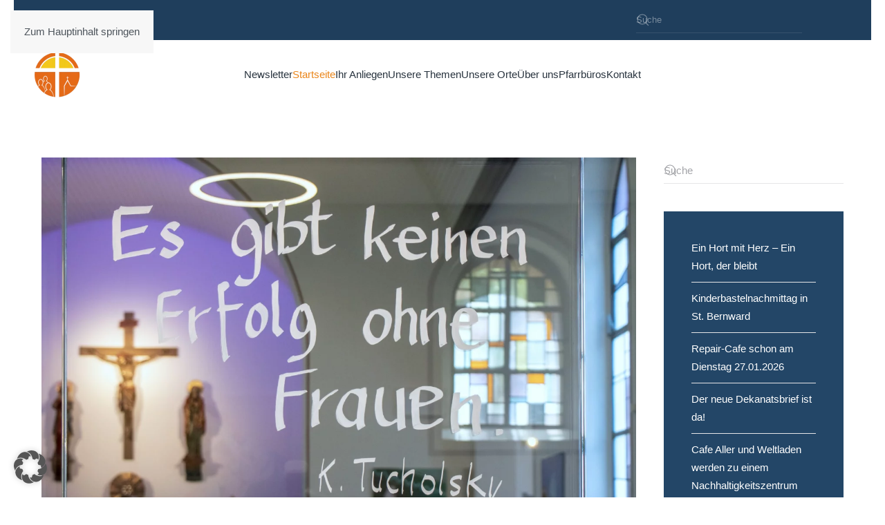

--- FILE ---
content_type: text/html; charset=UTF-8
request_url: https://altfrid-gifhorn.de/kunstausstellungseroeffnung-gleich-berechtigt-ueber-paepstinnen-maria-frauen-und-gleichberechtigung-in-der-kirche
body_size: 19714
content:
<!DOCTYPE html>
<html lang="de">
    <head>
        <meta charset="UTF-8">
        <meta name="viewport" content="width=device-width, initial-scale=1">
                <title>Kunstausstellungseröffnung „gleich + berechtigt. Über Päpstinnen, Maria, Frauen und Gleichberechtigung in der Kirche“ &#8211; Kirchengemeinde St-Altfrid-Gifhorn</title>
<meta name='robots' content='max-image-preview:large' />
<link rel="alternate" type="application/rss+xml" title="Kirchengemeinde St-Altfrid-Gifhorn &raquo; Feed" href="https://altfrid-gifhorn.de/feed" />
<link rel="alternate" type="application/rss+xml" title="Kirchengemeinde St-Altfrid-Gifhorn &raquo; Kommentar-Feed" href="https://altfrid-gifhorn.de/comments/feed" />
<link rel="alternate" title="oEmbed (JSON)" type="application/json+oembed" href="https://altfrid-gifhorn.de/wp-json/oembed/1.0/embed?url=https%3A%2F%2Faltfrid-gifhorn.de%2Fkunstausstellungseroeffnung-gleich-berechtigt-ueber-paepstinnen-maria-frauen-und-gleichberechtigung-in-der-kirche" />
<link rel="alternate" title="oEmbed (XML)" type="text/xml+oembed" href="https://altfrid-gifhorn.de/wp-json/oembed/1.0/embed?url=https%3A%2F%2Faltfrid-gifhorn.de%2Fkunstausstellungseroeffnung-gleich-berechtigt-ueber-paepstinnen-maria-frauen-und-gleichberechtigung-in-der-kirche&#038;format=xml" />
<style id='wp-block-library-inline-css'>
:root{--wp-block-synced-color:#7a00df;--wp-block-synced-color--rgb:122,0,223;--wp-bound-block-color:var(--wp-block-synced-color);--wp-editor-canvas-background:#ddd;--wp-admin-theme-color:#007cba;--wp-admin-theme-color--rgb:0,124,186;--wp-admin-theme-color-darker-10:#006ba1;--wp-admin-theme-color-darker-10--rgb:0,107,160.5;--wp-admin-theme-color-darker-20:#005a87;--wp-admin-theme-color-darker-20--rgb:0,90,135;--wp-admin-border-width-focus:2px}@media (min-resolution:192dpi){:root{--wp-admin-border-width-focus:1.5px}}.wp-element-button{cursor:pointer}:root .has-very-light-gray-background-color{background-color:#eee}:root .has-very-dark-gray-background-color{background-color:#313131}:root .has-very-light-gray-color{color:#eee}:root .has-very-dark-gray-color{color:#313131}:root .has-vivid-green-cyan-to-vivid-cyan-blue-gradient-background{background:linear-gradient(135deg,#00d084,#0693e3)}:root .has-purple-crush-gradient-background{background:linear-gradient(135deg,#34e2e4,#4721fb 50%,#ab1dfe)}:root .has-hazy-dawn-gradient-background{background:linear-gradient(135deg,#faaca8,#dad0ec)}:root .has-subdued-olive-gradient-background{background:linear-gradient(135deg,#fafae1,#67a671)}:root .has-atomic-cream-gradient-background{background:linear-gradient(135deg,#fdd79a,#004a59)}:root .has-nightshade-gradient-background{background:linear-gradient(135deg,#330968,#31cdcf)}:root .has-midnight-gradient-background{background:linear-gradient(135deg,#020381,#2874fc)}:root{--wp--preset--font-size--normal:16px;--wp--preset--font-size--huge:42px}.has-regular-font-size{font-size:1em}.has-larger-font-size{font-size:2.625em}.has-normal-font-size{font-size:var(--wp--preset--font-size--normal)}.has-huge-font-size{font-size:var(--wp--preset--font-size--huge)}.has-text-align-center{text-align:center}.has-text-align-left{text-align:left}.has-text-align-right{text-align:right}.has-fit-text{white-space:nowrap!important}#end-resizable-editor-section{display:none}.aligncenter{clear:both}.items-justified-left{justify-content:flex-start}.items-justified-center{justify-content:center}.items-justified-right{justify-content:flex-end}.items-justified-space-between{justify-content:space-between}.screen-reader-text{border:0;clip-path:inset(50%);height:1px;margin:-1px;overflow:hidden;padding:0;position:absolute;width:1px;word-wrap:normal!important}.screen-reader-text:focus{background-color:#ddd;clip-path:none;color:#444;display:block;font-size:1em;height:auto;left:5px;line-height:normal;padding:15px 23px 14px;text-decoration:none;top:5px;width:auto;z-index:100000}html :where(.has-border-color){border-style:solid}html :where([style*=border-top-color]){border-top-style:solid}html :where([style*=border-right-color]){border-right-style:solid}html :where([style*=border-bottom-color]){border-bottom-style:solid}html :where([style*=border-left-color]){border-left-style:solid}html :where([style*=border-width]){border-style:solid}html :where([style*=border-top-width]){border-top-style:solid}html :where([style*=border-right-width]){border-right-style:solid}html :where([style*=border-bottom-width]){border-bottom-style:solid}html :where([style*=border-left-width]){border-left-style:solid}html :where(img[class*=wp-image-]){height:auto;max-width:100%}:where(figure){margin:0 0 1em}html :where(.is-position-sticky){--wp-admin--admin-bar--position-offset:var(--wp-admin--admin-bar--height,0px)}@media screen and (max-width:600px){html :where(.is-position-sticky){--wp-admin--admin-bar--position-offset:0px}}

/*# sourceURL=wp-block-library-inline-css */
</style><style id='wp-block-gallery-inline-css'>
.blocks-gallery-grid:not(.has-nested-images),.wp-block-gallery:not(.has-nested-images){display:flex;flex-wrap:wrap;list-style-type:none;margin:0;padding:0}.blocks-gallery-grid:not(.has-nested-images) .blocks-gallery-image,.blocks-gallery-grid:not(.has-nested-images) .blocks-gallery-item,.wp-block-gallery:not(.has-nested-images) .blocks-gallery-image,.wp-block-gallery:not(.has-nested-images) .blocks-gallery-item{display:flex;flex-direction:column;flex-grow:1;justify-content:center;margin:0 1em 1em 0;position:relative;width:calc(50% - 1em)}.blocks-gallery-grid:not(.has-nested-images) .blocks-gallery-image:nth-of-type(2n),.blocks-gallery-grid:not(.has-nested-images) .blocks-gallery-item:nth-of-type(2n),.wp-block-gallery:not(.has-nested-images) .blocks-gallery-image:nth-of-type(2n),.wp-block-gallery:not(.has-nested-images) .blocks-gallery-item:nth-of-type(2n){margin-right:0}.blocks-gallery-grid:not(.has-nested-images) .blocks-gallery-image figure,.blocks-gallery-grid:not(.has-nested-images) .blocks-gallery-item figure,.wp-block-gallery:not(.has-nested-images) .blocks-gallery-image figure,.wp-block-gallery:not(.has-nested-images) .blocks-gallery-item figure{align-items:flex-end;display:flex;height:100%;justify-content:flex-start;margin:0}.blocks-gallery-grid:not(.has-nested-images) .blocks-gallery-image img,.blocks-gallery-grid:not(.has-nested-images) .blocks-gallery-item img,.wp-block-gallery:not(.has-nested-images) .blocks-gallery-image img,.wp-block-gallery:not(.has-nested-images) .blocks-gallery-item img{display:block;height:auto;max-width:100%;width:auto}.blocks-gallery-grid:not(.has-nested-images) .blocks-gallery-image figcaption,.blocks-gallery-grid:not(.has-nested-images) .blocks-gallery-item figcaption,.wp-block-gallery:not(.has-nested-images) .blocks-gallery-image figcaption,.wp-block-gallery:not(.has-nested-images) .blocks-gallery-item figcaption{background:linear-gradient(0deg,#000000b3,#0000004d 70%,#0000);bottom:0;box-sizing:border-box;color:#fff;font-size:.8em;margin:0;max-height:100%;overflow:auto;padding:3em .77em .7em;position:absolute;text-align:center;width:100%;z-index:2}.blocks-gallery-grid:not(.has-nested-images) .blocks-gallery-image figcaption img,.blocks-gallery-grid:not(.has-nested-images) .blocks-gallery-item figcaption img,.wp-block-gallery:not(.has-nested-images) .blocks-gallery-image figcaption img,.wp-block-gallery:not(.has-nested-images) .blocks-gallery-item figcaption img{display:inline}.blocks-gallery-grid:not(.has-nested-images) figcaption,.wp-block-gallery:not(.has-nested-images) figcaption{flex-grow:1}.blocks-gallery-grid:not(.has-nested-images).is-cropped .blocks-gallery-image a,.blocks-gallery-grid:not(.has-nested-images).is-cropped .blocks-gallery-image img,.blocks-gallery-grid:not(.has-nested-images).is-cropped .blocks-gallery-item a,.blocks-gallery-grid:not(.has-nested-images).is-cropped .blocks-gallery-item img,.wp-block-gallery:not(.has-nested-images).is-cropped .blocks-gallery-image a,.wp-block-gallery:not(.has-nested-images).is-cropped .blocks-gallery-image img,.wp-block-gallery:not(.has-nested-images).is-cropped .blocks-gallery-item a,.wp-block-gallery:not(.has-nested-images).is-cropped .blocks-gallery-item img{flex:1;height:100%;object-fit:cover;width:100%}.blocks-gallery-grid:not(.has-nested-images).columns-1 .blocks-gallery-image,.blocks-gallery-grid:not(.has-nested-images).columns-1 .blocks-gallery-item,.wp-block-gallery:not(.has-nested-images).columns-1 .blocks-gallery-image,.wp-block-gallery:not(.has-nested-images).columns-1 .blocks-gallery-item{margin-right:0;width:100%}@media (min-width:600px){.blocks-gallery-grid:not(.has-nested-images).columns-3 .blocks-gallery-image,.blocks-gallery-grid:not(.has-nested-images).columns-3 .blocks-gallery-item,.wp-block-gallery:not(.has-nested-images).columns-3 .blocks-gallery-image,.wp-block-gallery:not(.has-nested-images).columns-3 .blocks-gallery-item{margin-right:1em;width:calc(33.33333% - .66667em)}.blocks-gallery-grid:not(.has-nested-images).columns-4 .blocks-gallery-image,.blocks-gallery-grid:not(.has-nested-images).columns-4 .blocks-gallery-item,.wp-block-gallery:not(.has-nested-images).columns-4 .blocks-gallery-image,.wp-block-gallery:not(.has-nested-images).columns-4 .blocks-gallery-item{margin-right:1em;width:calc(25% - .75em)}.blocks-gallery-grid:not(.has-nested-images).columns-5 .blocks-gallery-image,.blocks-gallery-grid:not(.has-nested-images).columns-5 .blocks-gallery-item,.wp-block-gallery:not(.has-nested-images).columns-5 .blocks-gallery-image,.wp-block-gallery:not(.has-nested-images).columns-5 .blocks-gallery-item{margin-right:1em;width:calc(20% - .8em)}.blocks-gallery-grid:not(.has-nested-images).columns-6 .blocks-gallery-image,.blocks-gallery-grid:not(.has-nested-images).columns-6 .blocks-gallery-item,.wp-block-gallery:not(.has-nested-images).columns-6 .blocks-gallery-image,.wp-block-gallery:not(.has-nested-images).columns-6 .blocks-gallery-item{margin-right:1em;width:calc(16.66667% - .83333em)}.blocks-gallery-grid:not(.has-nested-images).columns-7 .blocks-gallery-image,.blocks-gallery-grid:not(.has-nested-images).columns-7 .blocks-gallery-item,.wp-block-gallery:not(.has-nested-images).columns-7 .blocks-gallery-image,.wp-block-gallery:not(.has-nested-images).columns-7 .blocks-gallery-item{margin-right:1em;width:calc(14.28571% - .85714em)}.blocks-gallery-grid:not(.has-nested-images).columns-8 .blocks-gallery-image,.blocks-gallery-grid:not(.has-nested-images).columns-8 .blocks-gallery-item,.wp-block-gallery:not(.has-nested-images).columns-8 .blocks-gallery-image,.wp-block-gallery:not(.has-nested-images).columns-8 .blocks-gallery-item{margin-right:1em;width:calc(12.5% - .875em)}.blocks-gallery-grid:not(.has-nested-images).columns-1 .blocks-gallery-image:nth-of-type(1n),.blocks-gallery-grid:not(.has-nested-images).columns-1 .blocks-gallery-item:nth-of-type(1n),.blocks-gallery-grid:not(.has-nested-images).columns-2 .blocks-gallery-image:nth-of-type(2n),.blocks-gallery-grid:not(.has-nested-images).columns-2 .blocks-gallery-item:nth-of-type(2n),.blocks-gallery-grid:not(.has-nested-images).columns-3 .blocks-gallery-image:nth-of-type(3n),.blocks-gallery-grid:not(.has-nested-images).columns-3 .blocks-gallery-item:nth-of-type(3n),.blocks-gallery-grid:not(.has-nested-images).columns-4 .blocks-gallery-image:nth-of-type(4n),.blocks-gallery-grid:not(.has-nested-images).columns-4 .blocks-gallery-item:nth-of-type(4n),.blocks-gallery-grid:not(.has-nested-images).columns-5 .blocks-gallery-image:nth-of-type(5n),.blocks-gallery-grid:not(.has-nested-images).columns-5 .blocks-gallery-item:nth-of-type(5n),.blocks-gallery-grid:not(.has-nested-images).columns-6 .blocks-gallery-image:nth-of-type(6n),.blocks-gallery-grid:not(.has-nested-images).columns-6 .blocks-gallery-item:nth-of-type(6n),.blocks-gallery-grid:not(.has-nested-images).columns-7 .blocks-gallery-image:nth-of-type(7n),.blocks-gallery-grid:not(.has-nested-images).columns-7 .blocks-gallery-item:nth-of-type(7n),.blocks-gallery-grid:not(.has-nested-images).columns-8 .blocks-gallery-image:nth-of-type(8n),.blocks-gallery-grid:not(.has-nested-images).columns-8 .blocks-gallery-item:nth-of-type(8n),.wp-block-gallery:not(.has-nested-images).columns-1 .blocks-gallery-image:nth-of-type(1n),.wp-block-gallery:not(.has-nested-images).columns-1 .blocks-gallery-item:nth-of-type(1n),.wp-block-gallery:not(.has-nested-images).columns-2 .blocks-gallery-image:nth-of-type(2n),.wp-block-gallery:not(.has-nested-images).columns-2 .blocks-gallery-item:nth-of-type(2n),.wp-block-gallery:not(.has-nested-images).columns-3 .blocks-gallery-image:nth-of-type(3n),.wp-block-gallery:not(.has-nested-images).columns-3 .blocks-gallery-item:nth-of-type(3n),.wp-block-gallery:not(.has-nested-images).columns-4 .blocks-gallery-image:nth-of-type(4n),.wp-block-gallery:not(.has-nested-images).columns-4 .blocks-gallery-item:nth-of-type(4n),.wp-block-gallery:not(.has-nested-images).columns-5 .blocks-gallery-image:nth-of-type(5n),.wp-block-gallery:not(.has-nested-images).columns-5 .blocks-gallery-item:nth-of-type(5n),.wp-block-gallery:not(.has-nested-images).columns-6 .blocks-gallery-image:nth-of-type(6n),.wp-block-gallery:not(.has-nested-images).columns-6 .blocks-gallery-item:nth-of-type(6n),.wp-block-gallery:not(.has-nested-images).columns-7 .blocks-gallery-image:nth-of-type(7n),.wp-block-gallery:not(.has-nested-images).columns-7 .blocks-gallery-item:nth-of-type(7n),.wp-block-gallery:not(.has-nested-images).columns-8 .blocks-gallery-image:nth-of-type(8n),.wp-block-gallery:not(.has-nested-images).columns-8 .blocks-gallery-item:nth-of-type(8n){margin-right:0}}.blocks-gallery-grid:not(.has-nested-images) .blocks-gallery-image:last-child,.blocks-gallery-grid:not(.has-nested-images) .blocks-gallery-item:last-child,.wp-block-gallery:not(.has-nested-images) .blocks-gallery-image:last-child,.wp-block-gallery:not(.has-nested-images) .blocks-gallery-item:last-child{margin-right:0}.blocks-gallery-grid:not(.has-nested-images).alignleft,.blocks-gallery-grid:not(.has-nested-images).alignright,.wp-block-gallery:not(.has-nested-images).alignleft,.wp-block-gallery:not(.has-nested-images).alignright{max-width:420px;width:100%}.blocks-gallery-grid:not(.has-nested-images).aligncenter .blocks-gallery-item figure,.wp-block-gallery:not(.has-nested-images).aligncenter .blocks-gallery-item figure{justify-content:center}.wp-block-gallery:not(.is-cropped) .blocks-gallery-item{align-self:flex-start}figure.wp-block-gallery.has-nested-images{align-items:normal}.wp-block-gallery.has-nested-images figure.wp-block-image:not(#individual-image){margin:0;width:calc(50% - var(--wp--style--unstable-gallery-gap, 16px)/2)}.wp-block-gallery.has-nested-images figure.wp-block-image{box-sizing:border-box;display:flex;flex-direction:column;flex-grow:1;justify-content:center;max-width:100%;position:relative}.wp-block-gallery.has-nested-images figure.wp-block-image>a,.wp-block-gallery.has-nested-images figure.wp-block-image>div{flex-direction:column;flex-grow:1;margin:0}.wp-block-gallery.has-nested-images figure.wp-block-image img{display:block;height:auto;max-width:100%!important;width:auto}.wp-block-gallery.has-nested-images figure.wp-block-image figcaption,.wp-block-gallery.has-nested-images figure.wp-block-image:has(figcaption):before{bottom:0;left:0;max-height:100%;position:absolute;right:0}.wp-block-gallery.has-nested-images figure.wp-block-image:has(figcaption):before{backdrop-filter:blur(3px);content:"";height:100%;-webkit-mask-image:linear-gradient(0deg,#000 20%,#0000);mask-image:linear-gradient(0deg,#000 20%,#0000);max-height:40%;pointer-events:none}.wp-block-gallery.has-nested-images figure.wp-block-image figcaption{box-sizing:border-box;color:#fff;font-size:13px;margin:0;overflow:auto;padding:1em;text-align:center;text-shadow:0 0 1.5px #000}.wp-block-gallery.has-nested-images figure.wp-block-image figcaption::-webkit-scrollbar{height:12px;width:12px}.wp-block-gallery.has-nested-images figure.wp-block-image figcaption::-webkit-scrollbar-track{background-color:initial}.wp-block-gallery.has-nested-images figure.wp-block-image figcaption::-webkit-scrollbar-thumb{background-clip:padding-box;background-color:initial;border:3px solid #0000;border-radius:8px}.wp-block-gallery.has-nested-images figure.wp-block-image figcaption:focus-within::-webkit-scrollbar-thumb,.wp-block-gallery.has-nested-images figure.wp-block-image figcaption:focus::-webkit-scrollbar-thumb,.wp-block-gallery.has-nested-images figure.wp-block-image figcaption:hover::-webkit-scrollbar-thumb{background-color:#fffc}.wp-block-gallery.has-nested-images figure.wp-block-image figcaption{scrollbar-color:#0000 #0000;scrollbar-gutter:stable both-edges;scrollbar-width:thin}.wp-block-gallery.has-nested-images figure.wp-block-image figcaption:focus,.wp-block-gallery.has-nested-images figure.wp-block-image figcaption:focus-within,.wp-block-gallery.has-nested-images figure.wp-block-image figcaption:hover{scrollbar-color:#fffc #0000}.wp-block-gallery.has-nested-images figure.wp-block-image figcaption{will-change:transform}@media (hover:none){.wp-block-gallery.has-nested-images figure.wp-block-image figcaption{scrollbar-color:#fffc #0000}}.wp-block-gallery.has-nested-images figure.wp-block-image figcaption{background:linear-gradient(0deg,#0006,#0000)}.wp-block-gallery.has-nested-images figure.wp-block-image figcaption img{display:inline}.wp-block-gallery.has-nested-images figure.wp-block-image figcaption a{color:inherit}.wp-block-gallery.has-nested-images figure.wp-block-image.has-custom-border img{box-sizing:border-box}.wp-block-gallery.has-nested-images figure.wp-block-image.has-custom-border>a,.wp-block-gallery.has-nested-images figure.wp-block-image.has-custom-border>div,.wp-block-gallery.has-nested-images figure.wp-block-image.is-style-rounded>a,.wp-block-gallery.has-nested-images figure.wp-block-image.is-style-rounded>div{flex:1 1 auto}.wp-block-gallery.has-nested-images figure.wp-block-image.has-custom-border figcaption,.wp-block-gallery.has-nested-images figure.wp-block-image.is-style-rounded figcaption{background:none;color:inherit;flex:initial;margin:0;padding:10px 10px 9px;position:relative;text-shadow:none}.wp-block-gallery.has-nested-images figure.wp-block-image.has-custom-border:before,.wp-block-gallery.has-nested-images figure.wp-block-image.is-style-rounded:before{content:none}.wp-block-gallery.has-nested-images figcaption{flex-basis:100%;flex-grow:1;text-align:center}.wp-block-gallery.has-nested-images:not(.is-cropped) figure.wp-block-image:not(#individual-image){margin-bottom:auto;margin-top:0}.wp-block-gallery.has-nested-images.is-cropped figure.wp-block-image:not(#individual-image){align-self:inherit}.wp-block-gallery.has-nested-images.is-cropped figure.wp-block-image:not(#individual-image)>a,.wp-block-gallery.has-nested-images.is-cropped figure.wp-block-image:not(#individual-image)>div:not(.components-drop-zone){display:flex}.wp-block-gallery.has-nested-images.is-cropped figure.wp-block-image:not(#individual-image) a,.wp-block-gallery.has-nested-images.is-cropped figure.wp-block-image:not(#individual-image) img{flex:1 0 0%;height:100%;object-fit:cover;width:100%}.wp-block-gallery.has-nested-images.columns-1 figure.wp-block-image:not(#individual-image){width:100%}@media (min-width:600px){.wp-block-gallery.has-nested-images.columns-3 figure.wp-block-image:not(#individual-image){width:calc(33.33333% - var(--wp--style--unstable-gallery-gap, 16px)*.66667)}.wp-block-gallery.has-nested-images.columns-4 figure.wp-block-image:not(#individual-image){width:calc(25% - var(--wp--style--unstable-gallery-gap, 16px)*.75)}.wp-block-gallery.has-nested-images.columns-5 figure.wp-block-image:not(#individual-image){width:calc(20% - var(--wp--style--unstable-gallery-gap, 16px)*.8)}.wp-block-gallery.has-nested-images.columns-6 figure.wp-block-image:not(#individual-image){width:calc(16.66667% - var(--wp--style--unstable-gallery-gap, 16px)*.83333)}.wp-block-gallery.has-nested-images.columns-7 figure.wp-block-image:not(#individual-image){width:calc(14.28571% - var(--wp--style--unstable-gallery-gap, 16px)*.85714)}.wp-block-gallery.has-nested-images.columns-8 figure.wp-block-image:not(#individual-image){width:calc(12.5% - var(--wp--style--unstable-gallery-gap, 16px)*.875)}.wp-block-gallery.has-nested-images.columns-default figure.wp-block-image:not(#individual-image){width:calc(33.33% - var(--wp--style--unstable-gallery-gap, 16px)*.66667)}.wp-block-gallery.has-nested-images.columns-default figure.wp-block-image:not(#individual-image):first-child:nth-last-child(2),.wp-block-gallery.has-nested-images.columns-default figure.wp-block-image:not(#individual-image):first-child:nth-last-child(2)~figure.wp-block-image:not(#individual-image){width:calc(50% - var(--wp--style--unstable-gallery-gap, 16px)*.5)}.wp-block-gallery.has-nested-images.columns-default figure.wp-block-image:not(#individual-image):first-child:last-child{width:100%}}.wp-block-gallery.has-nested-images.alignleft,.wp-block-gallery.has-nested-images.alignright{max-width:420px;width:100%}.wp-block-gallery.has-nested-images.aligncenter{justify-content:center}
/*# sourceURL=https://altfrid-gifhorn.de/wp-includes/blocks/gallery/style.min.css */
</style>
<style id='wp-block-image-inline-css'>
.wp-block-image>a,.wp-block-image>figure>a{display:inline-block}.wp-block-image img{box-sizing:border-box;height:auto;max-width:100%;vertical-align:bottom}@media not (prefers-reduced-motion){.wp-block-image img.hide{visibility:hidden}.wp-block-image img.show{animation:show-content-image .4s}}.wp-block-image[style*=border-radius] img,.wp-block-image[style*=border-radius]>a{border-radius:inherit}.wp-block-image.has-custom-border img{box-sizing:border-box}.wp-block-image.aligncenter{text-align:center}.wp-block-image.alignfull>a,.wp-block-image.alignwide>a{width:100%}.wp-block-image.alignfull img,.wp-block-image.alignwide img{height:auto;width:100%}.wp-block-image .aligncenter,.wp-block-image .alignleft,.wp-block-image .alignright,.wp-block-image.aligncenter,.wp-block-image.alignleft,.wp-block-image.alignright{display:table}.wp-block-image .aligncenter>figcaption,.wp-block-image .alignleft>figcaption,.wp-block-image .alignright>figcaption,.wp-block-image.aligncenter>figcaption,.wp-block-image.alignleft>figcaption,.wp-block-image.alignright>figcaption{caption-side:bottom;display:table-caption}.wp-block-image .alignleft{float:left;margin:.5em 1em .5em 0}.wp-block-image .alignright{float:right;margin:.5em 0 .5em 1em}.wp-block-image .aligncenter{margin-left:auto;margin-right:auto}.wp-block-image :where(figcaption){margin-bottom:1em;margin-top:.5em}.wp-block-image.is-style-circle-mask img{border-radius:9999px}@supports ((-webkit-mask-image:none) or (mask-image:none)) or (-webkit-mask-image:none){.wp-block-image.is-style-circle-mask img{border-radius:0;-webkit-mask-image:url('data:image/svg+xml;utf8,<svg viewBox="0 0 100 100" xmlns="http://www.w3.org/2000/svg"><circle cx="50" cy="50" r="50"/></svg>');mask-image:url('data:image/svg+xml;utf8,<svg viewBox="0 0 100 100" xmlns="http://www.w3.org/2000/svg"><circle cx="50" cy="50" r="50"/></svg>');mask-mode:alpha;-webkit-mask-position:center;mask-position:center;-webkit-mask-repeat:no-repeat;mask-repeat:no-repeat;-webkit-mask-size:contain;mask-size:contain}}:root :where(.wp-block-image.is-style-rounded img,.wp-block-image .is-style-rounded img){border-radius:9999px}.wp-block-image figure{margin:0}.wp-lightbox-container{display:flex;flex-direction:column;position:relative}.wp-lightbox-container img{cursor:zoom-in}.wp-lightbox-container img:hover+button{opacity:1}.wp-lightbox-container button{align-items:center;backdrop-filter:blur(16px) saturate(180%);background-color:#5a5a5a40;border:none;border-radius:4px;cursor:zoom-in;display:flex;height:20px;justify-content:center;opacity:0;padding:0;position:absolute;right:16px;text-align:center;top:16px;width:20px;z-index:100}@media not (prefers-reduced-motion){.wp-lightbox-container button{transition:opacity .2s ease}}.wp-lightbox-container button:focus-visible{outline:3px auto #5a5a5a40;outline:3px auto -webkit-focus-ring-color;outline-offset:3px}.wp-lightbox-container button:hover{cursor:pointer;opacity:1}.wp-lightbox-container button:focus{opacity:1}.wp-lightbox-container button:focus,.wp-lightbox-container button:hover,.wp-lightbox-container button:not(:hover):not(:active):not(.has-background){background-color:#5a5a5a40;border:none}.wp-lightbox-overlay{box-sizing:border-box;cursor:zoom-out;height:100vh;left:0;overflow:hidden;position:fixed;top:0;visibility:hidden;width:100%;z-index:100000}.wp-lightbox-overlay .close-button{align-items:center;cursor:pointer;display:flex;justify-content:center;min-height:40px;min-width:40px;padding:0;position:absolute;right:calc(env(safe-area-inset-right) + 16px);top:calc(env(safe-area-inset-top) + 16px);z-index:5000000}.wp-lightbox-overlay .close-button:focus,.wp-lightbox-overlay .close-button:hover,.wp-lightbox-overlay .close-button:not(:hover):not(:active):not(.has-background){background:none;border:none}.wp-lightbox-overlay .lightbox-image-container{height:var(--wp--lightbox-container-height);left:50%;overflow:hidden;position:absolute;top:50%;transform:translate(-50%,-50%);transform-origin:top left;width:var(--wp--lightbox-container-width);z-index:9999999999}.wp-lightbox-overlay .wp-block-image{align-items:center;box-sizing:border-box;display:flex;height:100%;justify-content:center;margin:0;position:relative;transform-origin:0 0;width:100%;z-index:3000000}.wp-lightbox-overlay .wp-block-image img{height:var(--wp--lightbox-image-height);min-height:var(--wp--lightbox-image-height);min-width:var(--wp--lightbox-image-width);width:var(--wp--lightbox-image-width)}.wp-lightbox-overlay .wp-block-image figcaption{display:none}.wp-lightbox-overlay button{background:none;border:none}.wp-lightbox-overlay .scrim{background-color:#fff;height:100%;opacity:.9;position:absolute;width:100%;z-index:2000000}.wp-lightbox-overlay.active{visibility:visible}@media not (prefers-reduced-motion){.wp-lightbox-overlay.active{animation:turn-on-visibility .25s both}.wp-lightbox-overlay.active img{animation:turn-on-visibility .35s both}.wp-lightbox-overlay.show-closing-animation:not(.active){animation:turn-off-visibility .35s both}.wp-lightbox-overlay.show-closing-animation:not(.active) img{animation:turn-off-visibility .25s both}.wp-lightbox-overlay.zoom.active{animation:none;opacity:1;visibility:visible}.wp-lightbox-overlay.zoom.active .lightbox-image-container{animation:lightbox-zoom-in .4s}.wp-lightbox-overlay.zoom.active .lightbox-image-container img{animation:none}.wp-lightbox-overlay.zoom.active .scrim{animation:turn-on-visibility .4s forwards}.wp-lightbox-overlay.zoom.show-closing-animation:not(.active){animation:none}.wp-lightbox-overlay.zoom.show-closing-animation:not(.active) .lightbox-image-container{animation:lightbox-zoom-out .4s}.wp-lightbox-overlay.zoom.show-closing-animation:not(.active) .lightbox-image-container img{animation:none}.wp-lightbox-overlay.zoom.show-closing-animation:not(.active) .scrim{animation:turn-off-visibility .4s forwards}}@keyframes show-content-image{0%{visibility:hidden}99%{visibility:hidden}to{visibility:visible}}@keyframes turn-on-visibility{0%{opacity:0}to{opacity:1}}@keyframes turn-off-visibility{0%{opacity:1;visibility:visible}99%{opacity:0;visibility:visible}to{opacity:0;visibility:hidden}}@keyframes lightbox-zoom-in{0%{transform:translate(calc((-100vw + var(--wp--lightbox-scrollbar-width))/2 + var(--wp--lightbox-initial-left-position)),calc(-50vh + var(--wp--lightbox-initial-top-position))) scale(var(--wp--lightbox-scale))}to{transform:translate(-50%,-50%) scale(1)}}@keyframes lightbox-zoom-out{0%{transform:translate(-50%,-50%) scale(1);visibility:visible}99%{visibility:visible}to{transform:translate(calc((-100vw + var(--wp--lightbox-scrollbar-width))/2 + var(--wp--lightbox-initial-left-position)),calc(-50vh + var(--wp--lightbox-initial-top-position))) scale(var(--wp--lightbox-scale));visibility:hidden}}
/*# sourceURL=https://altfrid-gifhorn.de/wp-includes/blocks/image/style.min.css */
</style>
<style id='wp-block-list-inline-css'>
ol,ul{box-sizing:border-box}:root :where(.wp-block-list.has-background){padding:1.25em 2.375em}
/*# sourceURL=https://altfrid-gifhorn.de/wp-includes/blocks/list/style.min.css */
</style>
<style id='wp-block-paragraph-inline-css'>
.is-small-text{font-size:.875em}.is-regular-text{font-size:1em}.is-large-text{font-size:2.25em}.is-larger-text{font-size:3em}.has-drop-cap:not(:focus):first-letter{float:left;font-size:8.4em;font-style:normal;font-weight:100;line-height:.68;margin:.05em .1em 0 0;text-transform:uppercase}body.rtl .has-drop-cap:not(:focus):first-letter{float:none;margin-left:.1em}p.has-drop-cap.has-background{overflow:hidden}:root :where(p.has-background){padding:1.25em 2.375em}:where(p.has-text-color:not(.has-link-color)) a{color:inherit}p.has-text-align-left[style*="writing-mode:vertical-lr"],p.has-text-align-right[style*="writing-mode:vertical-rl"]{rotate:180deg}
/*# sourceURL=https://altfrid-gifhorn.de/wp-includes/blocks/paragraph/style.min.css */
</style>
<style id='global-styles-inline-css'>
:root{--wp--preset--aspect-ratio--square: 1;--wp--preset--aspect-ratio--4-3: 4/3;--wp--preset--aspect-ratio--3-4: 3/4;--wp--preset--aspect-ratio--3-2: 3/2;--wp--preset--aspect-ratio--2-3: 2/3;--wp--preset--aspect-ratio--16-9: 16/9;--wp--preset--aspect-ratio--9-16: 9/16;--wp--preset--color--black: #000000;--wp--preset--color--cyan-bluish-gray: #abb8c3;--wp--preset--color--white: #ffffff;--wp--preset--color--pale-pink: #f78da7;--wp--preset--color--vivid-red: #cf2e2e;--wp--preset--color--luminous-vivid-orange: #ff6900;--wp--preset--color--luminous-vivid-amber: #fcb900;--wp--preset--color--light-green-cyan: #7bdcb5;--wp--preset--color--vivid-green-cyan: #00d084;--wp--preset--color--pale-cyan-blue: #8ed1fc;--wp--preset--color--vivid-cyan-blue: #0693e3;--wp--preset--color--vivid-purple: #9b51e0;--wp--preset--gradient--vivid-cyan-blue-to-vivid-purple: linear-gradient(135deg,rgb(6,147,227) 0%,rgb(155,81,224) 100%);--wp--preset--gradient--light-green-cyan-to-vivid-green-cyan: linear-gradient(135deg,rgb(122,220,180) 0%,rgb(0,208,130) 100%);--wp--preset--gradient--luminous-vivid-amber-to-luminous-vivid-orange: linear-gradient(135deg,rgb(252,185,0) 0%,rgb(255,105,0) 100%);--wp--preset--gradient--luminous-vivid-orange-to-vivid-red: linear-gradient(135deg,rgb(255,105,0) 0%,rgb(207,46,46) 100%);--wp--preset--gradient--very-light-gray-to-cyan-bluish-gray: linear-gradient(135deg,rgb(238,238,238) 0%,rgb(169,184,195) 100%);--wp--preset--gradient--cool-to-warm-spectrum: linear-gradient(135deg,rgb(74,234,220) 0%,rgb(151,120,209) 20%,rgb(207,42,186) 40%,rgb(238,44,130) 60%,rgb(251,105,98) 80%,rgb(254,248,76) 100%);--wp--preset--gradient--blush-light-purple: linear-gradient(135deg,rgb(255,206,236) 0%,rgb(152,150,240) 100%);--wp--preset--gradient--blush-bordeaux: linear-gradient(135deg,rgb(254,205,165) 0%,rgb(254,45,45) 50%,rgb(107,0,62) 100%);--wp--preset--gradient--luminous-dusk: linear-gradient(135deg,rgb(255,203,112) 0%,rgb(199,81,192) 50%,rgb(65,88,208) 100%);--wp--preset--gradient--pale-ocean: linear-gradient(135deg,rgb(255,245,203) 0%,rgb(182,227,212) 50%,rgb(51,167,181) 100%);--wp--preset--gradient--electric-grass: linear-gradient(135deg,rgb(202,248,128) 0%,rgb(113,206,126) 100%);--wp--preset--gradient--midnight: linear-gradient(135deg,rgb(2,3,129) 0%,rgb(40,116,252) 100%);--wp--preset--font-size--small: 13px;--wp--preset--font-size--medium: 20px;--wp--preset--font-size--large: 36px;--wp--preset--font-size--x-large: 42px;--wp--preset--spacing--20: 0.44rem;--wp--preset--spacing--30: 0.67rem;--wp--preset--spacing--40: 1rem;--wp--preset--spacing--50: 1.5rem;--wp--preset--spacing--60: 2.25rem;--wp--preset--spacing--70: 3.38rem;--wp--preset--spacing--80: 5.06rem;--wp--preset--shadow--natural: 6px 6px 9px rgba(0, 0, 0, 0.2);--wp--preset--shadow--deep: 12px 12px 50px rgba(0, 0, 0, 0.4);--wp--preset--shadow--sharp: 6px 6px 0px rgba(0, 0, 0, 0.2);--wp--preset--shadow--outlined: 6px 6px 0px -3px rgb(255, 255, 255), 6px 6px rgb(0, 0, 0);--wp--preset--shadow--crisp: 6px 6px 0px rgb(0, 0, 0);}:where(.is-layout-flex){gap: 0.5em;}:where(.is-layout-grid){gap: 0.5em;}body .is-layout-flex{display: flex;}.is-layout-flex{flex-wrap: wrap;align-items: center;}.is-layout-flex > :is(*, div){margin: 0;}body .is-layout-grid{display: grid;}.is-layout-grid > :is(*, div){margin: 0;}:where(.wp-block-columns.is-layout-flex){gap: 2em;}:where(.wp-block-columns.is-layout-grid){gap: 2em;}:where(.wp-block-post-template.is-layout-flex){gap: 1.25em;}:where(.wp-block-post-template.is-layout-grid){gap: 1.25em;}.has-black-color{color: var(--wp--preset--color--black) !important;}.has-cyan-bluish-gray-color{color: var(--wp--preset--color--cyan-bluish-gray) !important;}.has-white-color{color: var(--wp--preset--color--white) !important;}.has-pale-pink-color{color: var(--wp--preset--color--pale-pink) !important;}.has-vivid-red-color{color: var(--wp--preset--color--vivid-red) !important;}.has-luminous-vivid-orange-color{color: var(--wp--preset--color--luminous-vivid-orange) !important;}.has-luminous-vivid-amber-color{color: var(--wp--preset--color--luminous-vivid-amber) !important;}.has-light-green-cyan-color{color: var(--wp--preset--color--light-green-cyan) !important;}.has-vivid-green-cyan-color{color: var(--wp--preset--color--vivid-green-cyan) !important;}.has-pale-cyan-blue-color{color: var(--wp--preset--color--pale-cyan-blue) !important;}.has-vivid-cyan-blue-color{color: var(--wp--preset--color--vivid-cyan-blue) !important;}.has-vivid-purple-color{color: var(--wp--preset--color--vivid-purple) !important;}.has-black-background-color{background-color: var(--wp--preset--color--black) !important;}.has-cyan-bluish-gray-background-color{background-color: var(--wp--preset--color--cyan-bluish-gray) !important;}.has-white-background-color{background-color: var(--wp--preset--color--white) !important;}.has-pale-pink-background-color{background-color: var(--wp--preset--color--pale-pink) !important;}.has-vivid-red-background-color{background-color: var(--wp--preset--color--vivid-red) !important;}.has-luminous-vivid-orange-background-color{background-color: var(--wp--preset--color--luminous-vivid-orange) !important;}.has-luminous-vivid-amber-background-color{background-color: var(--wp--preset--color--luminous-vivid-amber) !important;}.has-light-green-cyan-background-color{background-color: var(--wp--preset--color--light-green-cyan) !important;}.has-vivid-green-cyan-background-color{background-color: var(--wp--preset--color--vivid-green-cyan) !important;}.has-pale-cyan-blue-background-color{background-color: var(--wp--preset--color--pale-cyan-blue) !important;}.has-vivid-cyan-blue-background-color{background-color: var(--wp--preset--color--vivid-cyan-blue) !important;}.has-vivid-purple-background-color{background-color: var(--wp--preset--color--vivid-purple) !important;}.has-black-border-color{border-color: var(--wp--preset--color--black) !important;}.has-cyan-bluish-gray-border-color{border-color: var(--wp--preset--color--cyan-bluish-gray) !important;}.has-white-border-color{border-color: var(--wp--preset--color--white) !important;}.has-pale-pink-border-color{border-color: var(--wp--preset--color--pale-pink) !important;}.has-vivid-red-border-color{border-color: var(--wp--preset--color--vivid-red) !important;}.has-luminous-vivid-orange-border-color{border-color: var(--wp--preset--color--luminous-vivid-orange) !important;}.has-luminous-vivid-amber-border-color{border-color: var(--wp--preset--color--luminous-vivid-amber) !important;}.has-light-green-cyan-border-color{border-color: var(--wp--preset--color--light-green-cyan) !important;}.has-vivid-green-cyan-border-color{border-color: var(--wp--preset--color--vivid-green-cyan) !important;}.has-pale-cyan-blue-border-color{border-color: var(--wp--preset--color--pale-cyan-blue) !important;}.has-vivid-cyan-blue-border-color{border-color: var(--wp--preset--color--vivid-cyan-blue) !important;}.has-vivid-purple-border-color{border-color: var(--wp--preset--color--vivid-purple) !important;}.has-vivid-cyan-blue-to-vivid-purple-gradient-background{background: var(--wp--preset--gradient--vivid-cyan-blue-to-vivid-purple) !important;}.has-light-green-cyan-to-vivid-green-cyan-gradient-background{background: var(--wp--preset--gradient--light-green-cyan-to-vivid-green-cyan) !important;}.has-luminous-vivid-amber-to-luminous-vivid-orange-gradient-background{background: var(--wp--preset--gradient--luminous-vivid-amber-to-luminous-vivid-orange) !important;}.has-luminous-vivid-orange-to-vivid-red-gradient-background{background: var(--wp--preset--gradient--luminous-vivid-orange-to-vivid-red) !important;}.has-very-light-gray-to-cyan-bluish-gray-gradient-background{background: var(--wp--preset--gradient--very-light-gray-to-cyan-bluish-gray) !important;}.has-cool-to-warm-spectrum-gradient-background{background: var(--wp--preset--gradient--cool-to-warm-spectrum) !important;}.has-blush-light-purple-gradient-background{background: var(--wp--preset--gradient--blush-light-purple) !important;}.has-blush-bordeaux-gradient-background{background: var(--wp--preset--gradient--blush-bordeaux) !important;}.has-luminous-dusk-gradient-background{background: var(--wp--preset--gradient--luminous-dusk) !important;}.has-pale-ocean-gradient-background{background: var(--wp--preset--gradient--pale-ocean) !important;}.has-electric-grass-gradient-background{background: var(--wp--preset--gradient--electric-grass) !important;}.has-midnight-gradient-background{background: var(--wp--preset--gradient--midnight) !important;}.has-small-font-size{font-size: var(--wp--preset--font-size--small) !important;}.has-medium-font-size{font-size: var(--wp--preset--font-size--medium) !important;}.has-large-font-size{font-size: var(--wp--preset--font-size--large) !important;}.has-x-large-font-size{font-size: var(--wp--preset--font-size--x-large) !important;}
/*# sourceURL=global-styles-inline-css */
</style>
<style id='core-block-supports-inline-css'>
.wp-block-gallery.wp-block-gallery-1{--wp--style--unstable-gallery-gap:var( --wp--style--gallery-gap-default, var( --gallery-block--gutter-size, var( --wp--style--block-gap, 0.5em ) ) );gap:var( --wp--style--gallery-gap-default, var( --gallery-block--gutter-size, var( --wp--style--block-gap, 0.5em ) ) );}
/*# sourceURL=core-block-supports-inline-css */
</style>

<style id='classic-theme-styles-inline-css'>
/*! This file is auto-generated */
.wp-block-button__link{color:#fff;background-color:#32373c;border-radius:9999px;box-shadow:none;text-decoration:none;padding:calc(.667em + 2px) calc(1.333em + 2px);font-size:1.125em}.wp-block-file__button{background:#32373c;color:#fff;text-decoration:none}
/*# sourceURL=/wp-includes/css/classic-themes.min.css */
</style>
<!-- <link rel='stylesheet' id='megamenu-css' href='https://altfrid-gifhorn.de/wp-content/uploads/maxmegamenu/style.css?ver=216329' media='all' /> -->
<!-- <link rel='stylesheet' id='dashicons-css' href='https://altfrid-gifhorn.de/wp-includes/css/dashicons.min.css?ver=6.9' media='all' /> -->
<!-- <link rel='stylesheet' id='borlabs-cookie-custom-css' href='https://altfrid-gifhorn.de/wp-content/cache/borlabs-cookie/1/borlabs-cookie-1-de.css?ver=3.3.23-29' media='all' /> -->
<!-- <link href="https://altfrid-gifhorn.de/wp-content/themes/yootheme/css/theme.1.css?ver=1769683452" rel="stylesheet"> -->
<link rel="stylesheet" type="text/css" href="//altfrid-gifhorn.de/wp-content/cache/wpfc-minified/2q7n3da3/c7tr1.css" media="all"/>
<script src="https://altfrid-gifhorn.de/wp-content/plugins/1and1-wordpress-assistant/js/cookies.js?ver=6.9" id="1and1-wp-cookies-js"></script>
<script data-no-optimize="1" data-no-minify="1" data-cfasync="false" src="https://altfrid-gifhorn.de/wp-content/cache/borlabs-cookie/1/borlabs-cookie-config-de.json.js?ver=3.3.23-29" id="borlabs-cookie-config-js"></script>
<script src="https://altfrid-gifhorn.de/wp-includes/js/jquery/jquery.min.js?ver=3.7.1" id="jquery-core-js"></script>
<script src="https://altfrid-gifhorn.de/wp-includes/js/jquery/jquery-migrate.min.js?ver=3.4.1" id="jquery-migrate-js"></script>
<link rel="https://api.w.org/" href="https://altfrid-gifhorn.de/wp-json/" /><link rel="alternate" title="JSON" type="application/json" href="https://altfrid-gifhorn.de/wp-json/wp/v2/posts/4441" /><link rel="EditURI" type="application/rsd+xml" title="RSD" href="https://altfrid-gifhorn.de/xmlrpc.php?rsd" />
<meta name="generator" content="WordPress 6.9" />
<link rel="canonical" href="https://altfrid-gifhorn.de/kunstausstellungseroeffnung-gleich-berechtigt-ueber-paepstinnen-maria-frauen-und-gleichberechtigung-in-der-kirche" />
<link rel='shortlink' href='https://altfrid-gifhorn.de/?p=4441' />
<!-- Analytics by WP Statistics - https://wp-statistics.com -->
<link rel="icon" href="/wp-content/uploads/2019/03/St.-Altfrid-Gifhorn-logo.png" sizes="any">
<link rel="apple-touch-icon" href="/wp-content/uploads/2019/03/St.-Altfrid-Gifhorn-logo.png"><script>
  window.brlbsWpStatisticsDOMContentLoadedHasAlreadyFired = false;
  document.addEventListener("DOMContentLoaded", function () {
    window.brlbsWpStatisticsDOMContentLoadedHasAlreadyFired = true;
  });
</script><script src="https://altfrid-gifhorn.de/wp-content/themes/yootheme/vendor/assets/uikit/dist/js/uikit.min.js?ver=5.0.8"></script>
<script src="https://altfrid-gifhorn.de/wp-content/themes/yootheme/vendor/assets/uikit/dist/js/uikit-icons-morgan-consulting.min.js?ver=5.0.8"></script>
<script src="https://altfrid-gifhorn.de/wp-content/themes/yootheme/assets/site/js/theme.js?ver=5.0.8"></script>
<script>window.yootheme ||= {}; yootheme.theme = {"i18n":{"close":{"label":"Schlie\u00dfen","0":"yootheme"},"totop":{"label":"Back to top","0":"yootheme"},"marker":{"label":"Open","0":"yootheme"},"navbarToggleIcon":{"label":"Men\u00fc \u00f6ffnen","0":"yootheme"},"paginationPrevious":{"label":"Vorherige Seite","0":"yootheme"},"paginationNext":{"label":"N\u00e4chste Seite","0":"yootheme"},"searchIcon":{"toggle":"Open Search","submit":"Suche starten"},"slider":{"next":"N\u00e4chstes Bild","previous":"Vorheriges Bild","slideX":"Bild %s","slideLabel":"%s von %s"},"slideshow":{"next":"N\u00e4chstes Bild","previous":"Vorheriges Bild","slideX":"Bild %s","slideLabel":"%s von %s"},"lightboxPanel":{"next":"N\u00e4chstes Bild","previous":"Vorheriges Bild","slideLabel":"%s von %s","close":"Schlie\u00dfen"}}};</script>
<script>jQuery(function($) {  
          $('.uk-offcanvas-bar li.uk-parent > a').append('<span uk-nav-parent-icon></span>');
  });

  jQuery(function($) { 
      $('.uk-nav').attr('uk-nav', '');
  });</script>		<style id="wp-custom-css">
			.uk-navbar-container>.uk-container .uk-navbar-left {
    margin-left: -70px;
    margin-right: -20px;
}

#mailpoet_form_3 .mailpoet_text, #mailpoet_form_3 .mailpoet_textarea, #mailpoet_form_3 .mailpoet_select, #mailpoet_form_3 .mailpoet_date_month, #mailpoet_form_3 .mailpoet_date_day, #mailpoet_form_3 .mailpoet_date_year, #mailpoet_form_3 .mailpoet_date {
    max-width: 92%;
	  text-align: center;
}		</style>
		<style type="text/css">/** Mega Menu CSS: fs **/</style>
    </head>
    <body class="wp-singular post-template-default single single-post postid-4441 single-format-standard wp-theme-yootheme  mega-menu-navbar">

        
        <div class="uk-hidden-visually uk-notification uk-notification-top-left uk-width-auto">
            <div class="uk-notification-message">
                <a href="#tm-main" class="uk-link-reset">Zum Hauptinhalt springen</a>
            </div>
        </div>

        
        
        <div class="tm-page">

                        


<header class="tm-header-mobile uk-hidden@m">


        <div uk-sticky show-on-up animation="uk-animation-slide-top" cls-active="uk-navbar-sticky" sel-target=".uk-navbar-container">
    
        <div class="uk-navbar-container">

            <div class="uk-container uk-container-expand">
                <nav class="uk-navbar" uk-navbar="{&quot;align&quot;:&quot;left&quot;,&quot;container&quot;:&quot;.tm-header-mobile &gt; [uk-sticky]&quot;,&quot;boundary&quot;:&quot;.tm-header-mobile .uk-navbar-container&quot;}">

                    
                                        <div class="uk-navbar-center">

                                                    <a href="https://altfrid-gifhorn.de/" aria-label="Zurück zur Startseite" class="uk-logo uk-navbar-item">
    <picture><source type="image/webp" srcset="/wp-content/uploads/yootheme/cache/10/10af726a.webp 68w" sizes="(min-width: 68px) 68px"><img src="/wp-content/uploads/2019/03/St.-Altfrid-Gifhorn-logo.png" width="68" height="65" alt></picture></a>                        
                        
                    </div>
                    
                                        <div class="uk-navbar-right">

                        
                                                    <a uk-toggle href="#tm-dialog-mobile" class="uk-navbar-toggle">

                <span class="uk-margin-xsmall-right uk-text-middle">Menü</span>
        
        <div uk-navbar-toggle-icon></div>

        
    </a>                        
                    </div>
                    
                </nav>
            </div>

        </div>

        </div>
    



    
        <div id="tm-dialog-mobile" class="uk-modal uk-modal-full" uk-modal>
        <div class="uk-modal-dialog uk-flex">

                        <button class="uk-modal-close-full uk-close-large" type="button" uk-close uk-toggle="cls: uk-modal-close-full uk-close-large uk-modal-close-default; mode: media; media: @s"></button>
            
            <div class="uk-modal-body uk-padding-large uk-margin-auto uk-flex uk-flex-column uk-box-sizing-content uk-width-auto@s" uk-height-viewport uk-toggle="{&quot;cls&quot;:&quot;uk-padding-large&quot;,&quot;mode&quot;:&quot;media&quot;,&quot;media&quot;:&quot;@s&quot;}">

                                <div class="uk-margin-auto-bottom">
                    
<div class="uk-grid uk-child-width-1-1" uk-grid>    <div>
<div class="uk-panel widget widget_nav_menu" id="nav_menu-2">

    
    
<ul class="uk-nav uk-nav-primary uk-nav-">
    
	<li class="menu-item menu-item-type-post_type menu-item-object-page"><a href="https://altfrid-gifhorn.de/newsletter">Newsletter</a></li>
	<li class="menu-item menu-item-type-post_type menu-item-object-page menu-item-home menu-item-has-children uk-active uk-parent"><a href="https://altfrid-gifhorn.de/">Startseite</a>
	<ul class="uk-nav-sub">

		<li class="menu-item menu-item-type-post_type menu-item-object-page"><a href="https://altfrid-gifhorn.de/termine">Gottesdienste und Termine</a></li>
		<li class="menu-item menu-item-type-post_type menu-item-object-page current_page_parent uk-active"><a href="https://altfrid-gifhorn.de/aktuelles">Aktuelles</a></li>
		<li class="menu-item menu-item-type-post_type menu-item-object-page"><a href="https://altfrid-gifhorn.de/sonntagsgruss">Sonntagsgruß</a></li>
		<li class="menu-item menu-item-type-post_type menu-item-object-page"><a href="https://altfrid-gifhorn.de/pfarrbrief">Pfarrbrief</a></li></ul></li>
	<li class="menu-item menu-item-type-post_type menu-item-object-page menu-item-has-children uk-parent"><a href="https://altfrid-gifhorn.de/ihr-anliegen">Ihr Anliegen</a>
	<ul class="uk-nav-sub">

		<li class="menu-item menu-item-type-post_type menu-item-object-page"><a href="https://altfrid-gifhorn.de/taufe-katholisch-werden">Taufe</a></li>
		<li class="menu-item menu-item-type-post_type menu-item-object-page"><a href="https://altfrid-gifhorn.de/wiedereintritt">Wiedereintritt</a></li>
		<li class="menu-item menu-item-type-post_type menu-item-object-page"><a href="https://altfrid-gifhorn.de/erstkommunion">Erstkommunion</a></li>
		<li class="menu-item menu-item-type-post_type menu-item-object-page"><a href="https://altfrid-gifhorn.de/firmung">Firmung</a></li>
		<li class="menu-item menu-item-type-post_type menu-item-object-page"><a href="https://altfrid-gifhorn.de/eheschliessung">Eheschließung</a></li>
		<li class="menu-item menu-item-type-post_type menu-item-object-page"><a href="https://altfrid-gifhorn.de/beichte-gespraech">Beichte / Gespräch</a></li>
		<li class="menu-item menu-item-type-post_type menu-item-object-page"><a href="https://altfrid-gifhorn.de/krankenkommunion-krankensalbung">Krankenkommunion &#038; Krankensalbung</a></li>
		<li class="menu-item menu-item-type-post_type menu-item-object-page"><a href="https://altfrid-gifhorn.de/bestattung-trauerbegleitung">Bestattung &#038; Trauerbegleitung</a></li>
		<li class="menu-item menu-item-type-post_type menu-item-object-page"><a href="https://altfrid-gifhorn.de/trauercafe">Trauercafé</a></li></ul></li>
	<li class="menu-item menu-item-type-post_type menu-item-object-page menu-item-has-children uk-parent"><a href="https://altfrid-gifhorn.de/unsere-themen">Unsere Themen</a>
	<ul class="uk-nav-sub">

		<li class="menu-item menu-item-type-post_type menu-item-object-page menu-item-has-children uk-parent"><a href="https://altfrid-gifhorn.de/musik">Musik</a>
		<ul>

			<li class="menu-item menu-item-type-post_type menu-item-object-page"><a href="https://altfrid-gifhorn.de/jugendband-st-andreas">Jugendband St. Andreas</a></li>
			<li class="menu-item menu-item-type-post_type menu-item-object-page"><a href="https://altfrid-gifhorn.de/kinderchor">Kinderchor</a></li>
			<li class="menu-item menu-item-type-post_type menu-item-object-page"><a href="https://altfrid-gifhorn.de/posaunenchor">Posaunenchor</a></li></ul></li>
		<li class="menu-item menu-item-type-post_type menu-item-object-page"><a href="https://altfrid-gifhorn.de/praevention">Prävention</a></li>
		<li class="menu-item menu-item-type-post_type menu-item-object-page"><a href="https://altfrid-gifhorn.de/senioren">Senioren</a></li>
		<li class="menu-item menu-item-type-post_type menu-item-object-page"><a href="https://altfrid-gifhorn.de/spiritualitaet">Spiritualität</a></li>
		<li class="menu-item menu-item-type-post_type menu-item-object-page"><a href="https://altfrid-gifhorn.de/sternsinger-aktion-2025">Sternsinger-Aktion 2026</a></li>
		<li class="menu-item menu-item-type-post_type menu-item-object-page"><a href="https://altfrid-gifhorn.de/zukunftsraeume-2-0">Zukunftsräume 2.0</a></li></ul></li>
	<li class="menu-item menu-item-type-post_type menu-item-object-page menu-item-has-children uk-parent"><a href="https://altfrid-gifhorn.de/unsere-orte">Unsere Orte</a>
	<ul class="uk-nav-sub">

		<li class="menu-item menu-item-type-post_type menu-item-object-page menu-item-has-children uk-parent"><a href="https://altfrid-gifhorn.de/unsere-kirchen">Unsere Kirchen</a>
		<ul>

			<li class="menu-item menu-item-type-post_type menu-item-object-page"><a href="https://altfrid-gifhorn.de/st-altfrid">St. Altfrid</a></li>
			<li class="menu-item menu-item-type-post_type menu-item-object-page"><a href="https://altfrid-gifhorn.de/st-andreas">St. Andreas</a></li>
			<li class="menu-item menu-item-type-post_type menu-item-object-page"><a href="https://altfrid-gifhorn.de/st-bernward">St. Bernward</a></li>
			<li class="menu-item menu-item-type-post_type menu-item-object-page"><a href="https://altfrid-gifhorn.de/st-maria-goretti">St. Maria Goretti</a></li></ul></li>
		<li class="menu-item menu-item-type-post_type menu-item-object-page"><a href="https://altfrid-gifhorn.de/vietnamesische-kath-gemeinde">Vietnamesische Kath. Gemeinde</a></li>
		<li class="menu-item menu-item-type-post_type menu-item-object-page"><a href="https://altfrid-gifhorn.de/friedhof">Friedhof</a></li>
		<li class="menu-item menu-item-type-post_type menu-item-object-page"><a href="https://altfrid-gifhorn.de/plauderbank">Plauderbank</a></li>
		<li class="menu-item menu-item-type-post_type menu-item-object-page"><a href="https://altfrid-gifhorn.de/dpsg-pfadfinder">DPSG / Pfadfinder</a></li>
		<li class="menu-item menu-item-type-post_type menu-item-object-page"><a href="https://altfrid-gifhorn.de/cafe-aller-weltladen">Café Aller und Weltladen Gifhorn</a></li>
		<li class="menu-item menu-item-type-post_type menu-item-object-page"><a href="https://altfrid-gifhorn.de/kaufhaus-aller">Kaufhaus Aller</a></li>
		<li class="menu-item menu-item-type-post_type menu-item-object-page"><a href="https://altfrid-gifhorn.de/ehe-lebens-und-familienberatung-efl">Ehe-, Lebens- und Familienberatung (EFL)</a></li>
		<li class="menu-item menu-item-type-post_type menu-item-object-page"><a href="https://altfrid-gifhorn.de/caritas">Caritasverband Gifhorn</a></li>
		<li class="menu-item menu-item-type-post_type menu-item-object-page"><a href="https://altfrid-gifhorn.de/unsere-orte/beratungshaus-des-gifhorner-caritasverbandes">Beratungshaus des Gifhorner Caritasverbandes</a></li>
		<li class="menu-item menu-item-type-post_type menu-item-object-page"><a href="https://altfrid-gifhorn.de/betreuungsverein">Betreuungsverein</a></li>
		<li class="menu-item menu-item-type-post_type menu-item-object-page"><a href="https://altfrid-gifhorn.de/frauenhaus">Frauenhaus</a></li>
		<li class="menu-item menu-item-type-post_type menu-item-object-page"><a href="https://altfrid-gifhorn.de/kinderladen">Kinderladen</a></li>
		<li class="menu-item menu-item-type-post_type menu-item-object-page"><a href="https://altfrid-gifhorn.de/kindertagesstaetten">Kindertagesstätten</a></li></ul></li>
	<li class="menu-item menu-item-type-post_type menu-item-object-page menu-item-has-children uk-parent"><a href="https://altfrid-gifhorn.de/ueber-uns">Über uns</a>
	<ul class="uk-nav-sub">

		<li class="menu-item menu-item-type-post_type menu-item-object-page"><a href="https://altfrid-gifhorn.de/mitarbeiterinnen-und-pfarreileitungsteam">MitarbeiterInnen und Pfarreileitungsteam</a></li>
		<li class="menu-item menu-item-type-post_type menu-item-object-page"><a href="https://altfrid-gifhorn.de/lokale-leitungsteams">Lokale Leitungsteams</a></li>
		<li class="menu-item menu-item-type-post_type menu-item-object-page"><a href="https://altfrid-gifhorn.de/lokale-kirchenentwicklung">Lokale Kirchenentwicklung</a></li>
		<li class="menu-item menu-item-type-post_type menu-item-object-page"><a href="https://altfrid-gifhorn.de/kirchenvorstand">Kirchenvorstand</a></li>
		<li class="menu-item menu-item-type-post_type menu-item-object-page"><a href="https://altfrid-gifhorn.de/foerdervereine-spendenaktionen">Fördervereine / Spendenaktionen</a></li>
		<li class="menu-item menu-item-type-post_type menu-item-object-page"><a href="https://altfrid-gifhorn.de/dekanat-wob-he">Dekanat WOB-HE</a></li></ul></li>
	<li class="menu-item menu-item-type-custom menu-item-object-custom menu-item-has-children uk-parent"><a>Pfarrbüros</a>
	<ul class="uk-nav-sub">

		<li class="menu-item menu-item-type-post_type menu-item-object-page"><a href="https://altfrid-gifhorn.de/pfarrbuero-st-altfrid">Pfarrbüro St. Altfrid</a></li>
		<li class="menu-item menu-item-type-post_type menu-item-object-page"><a href="https://altfrid-gifhorn.de/pfarrbuero-st-bernward">Pfarrbüro St. Bernward</a></li>
		<li class="menu-item menu-item-type-post_type menu-item-object-page"><a href="https://altfrid-gifhorn.de/pfarrbuero-st-andreas">Pfarrbüro St. Andreas</a></li>
		<li class="menu-item menu-item-type-post_type menu-item-object-page"><a href="https://altfrid-gifhorn.de/friedhofsverwaltung-mit-adresse-des-friedhofs">Friedhofsverwaltung (mit Adresse des Friedhofs)</a></li></ul></li>
	<li class="menu-item menu-item-type-post_type menu-item-object-page"><a href="https://altfrid-gifhorn.de/kontakt">Kontakt</a></li></ul>

</div>
</div>    <div>
<div class="uk-panel uk-text-center widget widget_media_image" id="media_image-2">

    
    <img width="754" height="264" src="https://altfrid-gifhorn.de/wp-content/uploads/2020/12/cover-kirche-logo-mobile-footer.jpg" class="image wp-image-2232  attachment-full size-full" alt="" style="max-width: 100%; height: auto;" decoding="async" fetchpriority="high" srcset="https://altfrid-gifhorn.de/wp-content/uploads/2020/12/cover-kirche-logo-mobile-footer.jpg 754w, https://altfrid-gifhorn.de/wp-content/uploads/2020/12/cover-kirche-logo-mobile-footer-300x105.jpg 300w" sizes="(max-width: 754px) 100vw, 754px" />
</div>
</div>    <div>
<div class="uk-panel widget widget_search" id="search-4">

    
    

    <form id="search-1" action="https://altfrid-gifhorn.de/" method="get" role="search" class="uk-search uk-search-default uk-width-1-1"><span uk-search-icon></span><input name="s" placeholder="Suche" required aria-label="Suche" type="search" class="uk-search-input"></form>
    

</div>
</div></div>                </div>
                
                
            </div>

        </div>
    </div>
    
    

</header>


<div class="tm-toolbar tm-toolbar-default uk-visible@m">
    <div class="uk-container uk-flex uk-flex-middle">

        
                <div class="uk-margin-auto-left">
            <div class="uk-grid-medium uk-child-width-auto uk-flex-middle" uk-grid="margin: uk-margin-small-top">
                <div>
<div class="uk-panel widget widget_search" id="search-3">

    
    

    <form id="search-0" action="https://altfrid-gifhorn.de/" method="get" role="search" class="uk-search uk-search-default"><span uk-search-icon></span><input name="s" placeholder="Suche" required aria-label="Suche" type="search" class="uk-search-input"></form>
    

</div>
</div>            </div>
        </div>
        
    </div>
</div>

<header class="tm-header uk-visible@m">



        <div uk-sticky media="@m" show-on-up animation="uk-animation-slide-top" cls-active="uk-navbar-sticky" sel-target=".uk-navbar-container">
    
        <div class="uk-navbar-container">

            <div class="uk-container">
                <nav class="uk-navbar" uk-navbar="{&quot;align&quot;:&quot;left&quot;,&quot;container&quot;:&quot;.tm-header &gt; [uk-sticky]&quot;,&quot;boundary&quot;:&quot;.tm-header .uk-navbar-container&quot;}">

                                        <div class="uk-navbar-left ">

                                                    <a href="https://altfrid-gifhorn.de/" aria-label="Zurück zur Startseite" class="uk-logo uk-navbar-item">
    <picture><source type="image/webp" srcset="/wp-content/uploads/yootheme/cache/10/10af726a.webp 68w" sizes="(min-width: 68px) 68px"><img src="/wp-content/uploads/2019/03/St.-Altfrid-Gifhorn-logo.png" width="68" height="65" alt></picture></a>                        
                        
                        
                    </div>
                    
                                        <div class="uk-navbar-center">

                        
                                                    
<ul class="uk-navbar-nav">
    
	<li class="menu-item menu-item-type-post_type menu-item-object-page"><a href="https://altfrid-gifhorn.de/newsletter">Newsletter</a></li>
	<li class="menu-item menu-item-type-post_type menu-item-object-page menu-item-home menu-item-has-children uk-active uk-parent"><a href="https://altfrid-gifhorn.de/">Startseite</a>
	<div class="uk-drop uk-navbar-dropdown"><div><ul class="uk-nav uk-navbar-dropdown-nav">

		<li class="menu-item menu-item-type-post_type menu-item-object-page"><a href="https://altfrid-gifhorn.de/termine">Gottesdienste und Termine</a></li>
		<li class="menu-item menu-item-type-post_type menu-item-object-page current_page_parent uk-active"><a href="https://altfrid-gifhorn.de/aktuelles">Aktuelles</a></li>
		<li class="menu-item menu-item-type-post_type menu-item-object-page"><a href="https://altfrid-gifhorn.de/sonntagsgruss">Sonntagsgruß</a></li>
		<li class="menu-item menu-item-type-post_type menu-item-object-page"><a href="https://altfrid-gifhorn.de/pfarrbrief">Pfarrbrief</a></li></ul></div></div></li>
	<li class="menu-item menu-item-type-post_type menu-item-object-page menu-item-has-children uk-parent"><a href="https://altfrid-gifhorn.de/ihr-anliegen">Ihr Anliegen</a>
	<div class="uk-drop uk-navbar-dropdown"><div><ul class="uk-nav uk-navbar-dropdown-nav">

		<li class="menu-item menu-item-type-post_type menu-item-object-page"><a href="https://altfrid-gifhorn.de/taufe-katholisch-werden">Taufe</a></li>
		<li class="menu-item menu-item-type-post_type menu-item-object-page"><a href="https://altfrid-gifhorn.de/wiedereintritt">Wiedereintritt</a></li>
		<li class="menu-item menu-item-type-post_type menu-item-object-page"><a href="https://altfrid-gifhorn.de/erstkommunion">Erstkommunion</a></li>
		<li class="menu-item menu-item-type-post_type menu-item-object-page"><a href="https://altfrid-gifhorn.de/firmung">Firmung</a></li>
		<li class="menu-item menu-item-type-post_type menu-item-object-page"><a href="https://altfrid-gifhorn.de/eheschliessung">Eheschließung</a></li>
		<li class="menu-item menu-item-type-post_type menu-item-object-page"><a href="https://altfrid-gifhorn.de/beichte-gespraech">Beichte / Gespräch</a></li>
		<li class="menu-item menu-item-type-post_type menu-item-object-page"><a href="https://altfrid-gifhorn.de/krankenkommunion-krankensalbung">Krankenkommunion &#038; Krankensalbung</a></li>
		<li class="menu-item menu-item-type-post_type menu-item-object-page"><a href="https://altfrid-gifhorn.de/bestattung-trauerbegleitung">Bestattung &#038; Trauerbegleitung</a></li>
		<li class="menu-item menu-item-type-post_type menu-item-object-page"><a href="https://altfrid-gifhorn.de/trauercafe">Trauercafé</a></li></ul></div></div></li>
	<li class="menu-item menu-item-type-post_type menu-item-object-page menu-item-has-children uk-parent"><a href="https://altfrid-gifhorn.de/unsere-themen">Unsere Themen</a>
	<div class="uk-drop uk-navbar-dropdown"><div><ul class="uk-nav uk-navbar-dropdown-nav">

		<li class="menu-item menu-item-type-post_type menu-item-object-page menu-item-has-children uk-parent"><a href="https://altfrid-gifhorn.de/musik">Musik</a>
		<ul class="uk-nav-sub">

			<li class="menu-item menu-item-type-post_type menu-item-object-page"><a href="https://altfrid-gifhorn.de/jugendband-st-andreas">Jugendband St. Andreas</a></li>
			<li class="menu-item menu-item-type-post_type menu-item-object-page"><a href="https://altfrid-gifhorn.de/kinderchor">Kinderchor</a></li>
			<li class="menu-item menu-item-type-post_type menu-item-object-page"><a href="https://altfrid-gifhorn.de/posaunenchor">Posaunenchor</a></li></ul></li>
		<li class="menu-item menu-item-type-post_type menu-item-object-page"><a href="https://altfrid-gifhorn.de/praevention">Prävention</a></li>
		<li class="menu-item menu-item-type-post_type menu-item-object-page"><a href="https://altfrid-gifhorn.de/senioren">Senioren</a></li>
		<li class="menu-item menu-item-type-post_type menu-item-object-page"><a href="https://altfrid-gifhorn.de/spiritualitaet">Spiritualität</a></li>
		<li class="menu-item menu-item-type-post_type menu-item-object-page"><a href="https://altfrid-gifhorn.de/sternsinger-aktion-2025">Sternsinger-Aktion 2026</a></li>
		<li class="menu-item menu-item-type-post_type menu-item-object-page"><a href="https://altfrid-gifhorn.de/zukunftsraeume-2-0">Zukunftsräume 2.0</a></li></ul></div></div></li>
	<li class="menu-item menu-item-type-post_type menu-item-object-page menu-item-has-children uk-parent"><a href="https://altfrid-gifhorn.de/unsere-orte">Unsere Orte</a>
	<div class="uk-drop uk-navbar-dropdown"><div><ul class="uk-nav uk-navbar-dropdown-nav">

		<li class="menu-item menu-item-type-post_type menu-item-object-page menu-item-has-children uk-parent"><a href="https://altfrid-gifhorn.de/unsere-kirchen">Unsere Kirchen</a>
		<ul class="uk-nav-sub">

			<li class="menu-item menu-item-type-post_type menu-item-object-page"><a href="https://altfrid-gifhorn.de/st-altfrid">St. Altfrid</a></li>
			<li class="menu-item menu-item-type-post_type menu-item-object-page"><a href="https://altfrid-gifhorn.de/st-andreas">St. Andreas</a></li>
			<li class="menu-item menu-item-type-post_type menu-item-object-page"><a href="https://altfrid-gifhorn.de/st-bernward">St. Bernward</a></li>
			<li class="menu-item menu-item-type-post_type menu-item-object-page"><a href="https://altfrid-gifhorn.de/st-maria-goretti">St. Maria Goretti</a></li></ul></li>
		<li class="menu-item menu-item-type-post_type menu-item-object-page"><a href="https://altfrid-gifhorn.de/vietnamesische-kath-gemeinde">Vietnamesische Kath. Gemeinde</a></li>
		<li class="menu-item menu-item-type-post_type menu-item-object-page"><a href="https://altfrid-gifhorn.de/friedhof">Friedhof</a></li>
		<li class="menu-item menu-item-type-post_type menu-item-object-page"><a href="https://altfrid-gifhorn.de/plauderbank">Plauderbank</a></li>
		<li class="menu-item menu-item-type-post_type menu-item-object-page"><a href="https://altfrid-gifhorn.de/dpsg-pfadfinder">DPSG / Pfadfinder</a></li>
		<li class="menu-item menu-item-type-post_type menu-item-object-page"><a href="https://altfrid-gifhorn.de/cafe-aller-weltladen">Café Aller und Weltladen Gifhorn</a></li>
		<li class="menu-item menu-item-type-post_type menu-item-object-page"><a href="https://altfrid-gifhorn.de/kaufhaus-aller">Kaufhaus Aller</a></li>
		<li class="menu-item menu-item-type-post_type menu-item-object-page"><a href="https://altfrid-gifhorn.de/ehe-lebens-und-familienberatung-efl">Ehe-, Lebens- und Familienberatung (EFL)</a></li>
		<li class="menu-item menu-item-type-post_type menu-item-object-page"><a href="https://altfrid-gifhorn.de/caritas">Caritasverband Gifhorn</a></li>
		<li class="menu-item menu-item-type-post_type menu-item-object-page"><a href="https://altfrid-gifhorn.de/unsere-orte/beratungshaus-des-gifhorner-caritasverbandes">Beratungshaus des Gifhorner Caritasverbandes</a></li>
		<li class="menu-item menu-item-type-post_type menu-item-object-page"><a href="https://altfrid-gifhorn.de/betreuungsverein">Betreuungsverein</a></li>
		<li class="menu-item menu-item-type-post_type menu-item-object-page"><a href="https://altfrid-gifhorn.de/frauenhaus">Frauenhaus</a></li>
		<li class="menu-item menu-item-type-post_type menu-item-object-page"><a href="https://altfrid-gifhorn.de/kinderladen">Kinderladen</a></li>
		<li class="menu-item menu-item-type-post_type menu-item-object-page"><a href="https://altfrid-gifhorn.de/kindertagesstaetten">Kindertagesstätten</a></li></ul></div></div></li>
	<li class="menu-item menu-item-type-post_type menu-item-object-page menu-item-has-children uk-parent"><a href="https://altfrid-gifhorn.de/ueber-uns">Über uns</a>
	<div class="uk-drop uk-navbar-dropdown"><div><ul class="uk-nav uk-navbar-dropdown-nav">

		<li class="menu-item menu-item-type-post_type menu-item-object-page"><a href="https://altfrid-gifhorn.de/mitarbeiterinnen-und-pfarreileitungsteam">MitarbeiterInnen und Pfarreileitungsteam</a></li>
		<li class="menu-item menu-item-type-post_type menu-item-object-page"><a href="https://altfrid-gifhorn.de/lokale-leitungsteams">Lokale Leitungsteams</a></li>
		<li class="menu-item menu-item-type-post_type menu-item-object-page"><a href="https://altfrid-gifhorn.de/lokale-kirchenentwicklung">Lokale Kirchenentwicklung</a></li>
		<li class="menu-item menu-item-type-post_type menu-item-object-page"><a href="https://altfrid-gifhorn.de/kirchenvorstand">Kirchenvorstand</a></li>
		<li class="menu-item menu-item-type-post_type menu-item-object-page"><a href="https://altfrid-gifhorn.de/foerdervereine-spendenaktionen">Fördervereine / Spendenaktionen</a></li>
		<li class="menu-item menu-item-type-post_type menu-item-object-page"><a href="https://altfrid-gifhorn.de/dekanat-wob-he">Dekanat WOB-HE</a></li></ul></div></div></li>
	<li class="menu-item menu-item-type-custom menu-item-object-custom menu-item-has-children uk-parent"><a>Pfarrbüros</a>
	<div class="uk-drop uk-navbar-dropdown"><div><ul class="uk-nav uk-navbar-dropdown-nav">

		<li class="menu-item menu-item-type-post_type menu-item-object-page"><a href="https://altfrid-gifhorn.de/pfarrbuero-st-altfrid">Pfarrbüro St. Altfrid</a></li>
		<li class="menu-item menu-item-type-post_type menu-item-object-page"><a href="https://altfrid-gifhorn.de/pfarrbuero-st-bernward">Pfarrbüro St. Bernward</a></li>
		<li class="menu-item menu-item-type-post_type menu-item-object-page"><a href="https://altfrid-gifhorn.de/pfarrbuero-st-andreas">Pfarrbüro St. Andreas</a></li>
		<li class="menu-item menu-item-type-post_type menu-item-object-page"><a href="https://altfrid-gifhorn.de/friedhofsverwaltung-mit-adresse-des-friedhofs">Friedhofsverwaltung (mit Adresse des Friedhofs)</a></li></ul></div></div></li>
	<li class="menu-item menu-item-type-post_type menu-item-object-page"><a href="https://altfrid-gifhorn.de/kontakt">Kontakt</a></li></ul>
                        
                    </div>
                    
                    
                </nav>
            </div>

        </div>

        </div>
    







</header>

            
            
            <main id="tm-main" class="tm-main uk-section uk-section-default" uk-height-viewport="expand: true">

                                <div class="uk-container uk-container uk-container-large">

                    
                    <div class="uk-grid" uk-grid>
                        <div class="uk-width-expand@m">

                    
                            
                
<article id="post-4441" class="uk-article post-4441 post type-post status-publish format-standard has-post-thumbnail hentry category-aktuelles category-beitraege" typeof="Article" vocab="https://schema.org/">

    <meta property="name" content="Kunstausstellungseröffnung „gleich + berechtigt. Über Päpstinnen, Maria, Frauen und Gleichberechtigung in der Kirche“">
    <meta property="author" typeof="Person" content="c.cordes@altfrid-gifhorn.de">
    <meta property="dateModified" content="2022-05-11T17:53:19+00:00">
    <meta class="uk-margin-remove-adjacent" property="datePublished" content="2022-05-11T17:42:43+00:00">

        
            <div class="uk-text-center uk-margin-top" property="image" typeof="ImageObject">
            <meta property="url" content="https://altfrid-gifhorn.de/wp-content/uploads/2022/05/2022-Paepstinnen-St-Bernward-22-scaled.jpg">
                            <picture><source type="image/webp" srcset="https://altfrid-gifhorn.de/index.php?yootheme=cache/c4/c49f0b90.webp&amp;src=wp-content/uploads/2022/05/2022-Paepstinnen-St-Bernward-22-scaled.jpg&amp;thumbnail=768,512,&amp;type=webp,85&amp;hash=68bbb64a 768w, https://altfrid-gifhorn.de/index.php?yootheme=cache/dc/dc0bbb44.webp&amp;src=wp-content/uploads/2022/05/2022-Paepstinnen-St-Bernward-22-scaled.jpg&amp;thumbnail=1024,682,&amp;type=webp,85&amp;hash=768d6220 1024w, https://altfrid-gifhorn.de/index.php?yootheme=cache/6a/6aeb1695.webp&amp;src=wp-content/uploads/2022/05/2022-Paepstinnen-St-Bernward-22-scaled.jpg&amp;thumbnail=1366,910,&amp;type=webp,85&amp;hash=fea8fe26 1366w, https://altfrid-gifhorn.de/index.php?yootheme=cache/41/41aba98d.webp&amp;src=wp-content/uploads/2022/05/2022-Paepstinnen-St-Bernward-22-scaled.jpg&amp;thumbnail=1600,1066,&amp;type=webp,85&amp;hash=8fd5482b 1600w, https://altfrid-gifhorn.de/index.php?yootheme=cache/97/97aaa645.webp&amp;src=wp-content/uploads/2022/05/2022-Paepstinnen-St-Bernward-22-scaled.jpg&amp;thumbnail=1920,1280,&amp;type=webp,85&amp;hash=989ee74f 1920w, https://altfrid-gifhorn.de/index.php?yootheme=cache/ef/ef927578.webp&amp;src=wp-content/uploads/2022/05/2022-Paepstinnen-St-Bernward-22-scaled.jpg&amp;type=webp,85&amp;hash=2df3877f 2560w" sizes="(min-width: 2560px) 2560px"><img src="/wp-content/uploads/2022/05/2022-Paepstinnen-St-Bernward-22-scaled.jpg" width="2560" height="1706" loading="lazy" alt></picture>                    </div>
    
        
    
        
        <h1 property="headline" class="uk-margin-top uk-margin-remove-bottom uk-article-title">Kunstausstellungseröffnung „gleich + berechtigt. Über Päpstinnen, Maria, Frauen und Gleichberechtigung in der Kirche“</h1>
                            <p class="uk-margin-small-top uk-margin-remove-bottom uk-article-meta">
                Geschrieben am <time datetime="2022-05-11T17:42:43+00:00">Mai 11, 2022</time>.                Veröffentlicht in <a href="https://altfrid-gifhorn.de/category/aktuelles" rel="category tag">Aktuelles</a>, <a href="https://altfrid-gifhorn.de/category/beitraege" rel="category tag">Beiträge</a>.                            </p>
                
        
        
                    <div class="uk-margin-medium-top" property="text">

                
                                    
<p>Am Sonntag, den 8. Mai wurde in der St. Bernward-Kirche Gifhorn feierlich das Ausstellungsprojekt „gleich + berechtigt. Über Päpstinnen, Maria, Frauen und Gleichberechtigung in der Kirche“ eröffnet. In der Ausstellung sind Werke von zwei Künstlerinnen zu sehen. Die eine, Elke Fech, hat sich mit der Vision befasst, dass Frauen das Papstamt bekleiden könnten. Daher hat sie eine Reihe von Päpstinnen-Gemälden geschaffen. Die Künstlerin Natalie Richter wiederum hat am Wallfahrtsort Lourdes, dem Ort einer Marienerscheinung, Souvenirs fotografiert.</p>



<p>Nach einer herzlichen Begrüßung der BesucherInnen erzählte Antonia Przybilski über die Entstehung des Projekts und informierte über die Künstlerinnen und ihre Werke. Ein großes Dankeschön richtete sie an die Ehrenamtlichen und das Lokale Leistungsteam St. Bernward. Denn nur durch diesen Einsatz konnte die Ausstellung ermöglicht werden. Ein herzliches Dankeschön galt auch den beiden Musikerinnen Jenny Noetzel und Ursula Block, die die Eröffnung musikalisch begleitet haben. Zudem wird das Projekt von der Egon Gmyrek Stiftung bR finanziell unterstützt.</p>



<p>Antonia Przybilski betonte, dass Kunst eine Plattform bietet, um über unterschiedliche Themen ins Gespräch zu kommen und Ideen anzuregen. Die Initiative Maria 2.0 und ihre Thesen, der Synodale Weg oder die Aktion „out in church“ zeigen, wie wichtig und überfällig es ist, die Fragen nach Gleichberechtigung, Freiheit und gleicher Würde und Teilhabe aller Menschen in Kirche und Gesellschaft offen und neu zu diskutieren.&nbsp;Und dies wird durch die Ausstellung angeregt. Während der Eröffnung formulierten einige Engagierte aus dem Vorbereitungsteam die Thesen von Maria 2.0. um und sprachen als die Päpstinnen Johanna I, Paula I, Johanna Paula I und Johanna II über ihre Visionen und umgesetzten Ziele, wie zum Beispiel:</p>



<ul class="wp-block-list"><li>Alle Menschen sind gleich und berechtigt!</li><li>Transparente Aufklärung von sexualisierter Gewalt und Aufhebung von missbrauchsbegünstigten Strukturen</li><li>Schnelle und bedürfnisgerechte Hilfe für Betroffene von sexualisierter Gewalt sowie der klaren Aussage: „Sie haben keine Schuld!“</li><li>Keine Verpflichtung zum Zölibat</li><li>Verantwortungsvolles und nachhaltiges Wirtschaften.</li></ul>



<p>Kurz: Unsere Kirche ist lebensnah, bunt, glaubwürdig, partizipativ, gerecht und für Menschen relevant! Sie sieht sich als Dienerin für den Menschen.&nbsp;</p>



<p>Die Ausstellungs-AG hat für den Zeitraum der Ausstellung bis zum 24. Juni 2022 ein buntes Veranstaltungsprogramm erarbeitet. Sie sind dazu herzlich eingeladen! </p>



<p>Weitere Informationen erhalten unter: <a href="https://www.dekanat-wob-he.de/projekte/gleich-berechtigt-ausstellung/">www.dekanat-wob-he.de/projekte/gleich-berechtigt-ausstellung/</a></p>



<figure class="wp-block-image size-large"><img decoding="async" width="1024" height="683" src="https://altfrid-gifhorn.de/wp-content/uploads/2022/05/2022-Paepstinnen-St-Bernward-06-1024x683.jpg" alt="" class="wp-image-4444" srcset="https://altfrid-gifhorn.de/wp-content/uploads/2022/05/2022-Paepstinnen-St-Bernward-06-1024x683.jpg 1024w, https://altfrid-gifhorn.de/wp-content/uploads/2022/05/2022-Paepstinnen-St-Bernward-06-300x200.jpg 300w, https://altfrid-gifhorn.de/wp-content/uploads/2022/05/2022-Paepstinnen-St-Bernward-06-768x512.jpg 768w, https://altfrid-gifhorn.de/wp-content/uploads/2022/05/2022-Paepstinnen-St-Bernward-06-1536x1024.jpg 1536w, https://altfrid-gifhorn.de/wp-content/uploads/2022/05/2022-Paepstinnen-St-Bernward-06-2048x1365.jpg 2048w, https://altfrid-gifhorn.de/wp-content/uploads/2022/05/2022-Paepstinnen-St-Bernward-06-1320x880.jpg 1320w" sizes="(max-width: 1024px) 100vw, 1024px" /></figure>



<figure class="wp-block-image size-large"><img decoding="async" width="683" height="1024" src="https://altfrid-gifhorn.de/wp-content/uploads/2022/05/2022-Paepstinnen-St-Bernward-03-683x1024.jpg" alt="" class="wp-image-4442" srcset="https://altfrid-gifhorn.de/wp-content/uploads/2022/05/2022-Paepstinnen-St-Bernward-03-683x1024.jpg 683w, https://altfrid-gifhorn.de/wp-content/uploads/2022/05/2022-Paepstinnen-St-Bernward-03-200x300.jpg 200w, https://altfrid-gifhorn.de/wp-content/uploads/2022/05/2022-Paepstinnen-St-Bernward-03-768x1152.jpg 768w, https://altfrid-gifhorn.de/wp-content/uploads/2022/05/2022-Paepstinnen-St-Bernward-03-1024x1536.jpg 1024w, https://altfrid-gifhorn.de/wp-content/uploads/2022/05/2022-Paepstinnen-St-Bernward-03-1365x2048.jpg 1365w, https://altfrid-gifhorn.de/wp-content/uploads/2022/05/2022-Paepstinnen-St-Bernward-03-1320x1980.jpg 1320w, https://altfrid-gifhorn.de/wp-content/uploads/2022/05/2022-Paepstinnen-St-Bernward-03-scaled.jpg 1707w" sizes="(max-width: 683px) 100vw, 683px" /></figure>



<figure class="wp-block-image size-large"><img loading="lazy" decoding="async" width="683" height="1024" src="https://altfrid-gifhorn.de/wp-content/uploads/2022/05/2022-Paepstinnen-St-Bernward-04-683x1024.jpg" alt="" class="wp-image-4443" srcset="https://altfrid-gifhorn.de/wp-content/uploads/2022/05/2022-Paepstinnen-St-Bernward-04-683x1024.jpg 683w, https://altfrid-gifhorn.de/wp-content/uploads/2022/05/2022-Paepstinnen-St-Bernward-04-200x300.jpg 200w, https://altfrid-gifhorn.de/wp-content/uploads/2022/05/2022-Paepstinnen-St-Bernward-04-768x1152.jpg 768w, https://altfrid-gifhorn.de/wp-content/uploads/2022/05/2022-Paepstinnen-St-Bernward-04-1024x1536.jpg 1024w, https://altfrid-gifhorn.de/wp-content/uploads/2022/05/2022-Paepstinnen-St-Bernward-04-1365x2048.jpg 1365w, https://altfrid-gifhorn.de/wp-content/uploads/2022/05/2022-Paepstinnen-St-Bernward-04-1320x1980.jpg 1320w, https://altfrid-gifhorn.de/wp-content/uploads/2022/05/2022-Paepstinnen-St-Bernward-04-scaled.jpg 1707w" sizes="(max-width: 683px) 100vw, 683px" /></figure>



<figure class="wp-block-image size-large"><img loading="lazy" decoding="async" width="683" height="1024" src="https://altfrid-gifhorn.de/wp-content/uploads/2022/05/2022-Paepstinnen-St-Bernward-08-683x1024.jpg" alt="" class="wp-image-4445" srcset="https://altfrid-gifhorn.de/wp-content/uploads/2022/05/2022-Paepstinnen-St-Bernward-08-683x1024.jpg 683w, https://altfrid-gifhorn.de/wp-content/uploads/2022/05/2022-Paepstinnen-St-Bernward-08-200x300.jpg 200w, https://altfrid-gifhorn.de/wp-content/uploads/2022/05/2022-Paepstinnen-St-Bernward-08-768x1152.jpg 768w, https://altfrid-gifhorn.de/wp-content/uploads/2022/05/2022-Paepstinnen-St-Bernward-08-1024x1536.jpg 1024w, https://altfrid-gifhorn.de/wp-content/uploads/2022/05/2022-Paepstinnen-St-Bernward-08-1365x2048.jpg 1365w, https://altfrid-gifhorn.de/wp-content/uploads/2022/05/2022-Paepstinnen-St-Bernward-08-1320x1980.jpg 1320w, https://altfrid-gifhorn.de/wp-content/uploads/2022/05/2022-Paepstinnen-St-Bernward-08-scaled.jpg 1707w" sizes="(max-width: 683px) 100vw, 683px" /></figure>



<figure class="wp-block-image size-large"><img loading="lazy" decoding="async" width="1024" height="683" src="https://altfrid-gifhorn.de/wp-content/uploads/2022/05/2022-Paepstinnen-St-Bernward-10-1024x683.jpg" alt="" class="wp-image-4446" srcset="https://altfrid-gifhorn.de/wp-content/uploads/2022/05/2022-Paepstinnen-St-Bernward-10-1024x683.jpg 1024w, https://altfrid-gifhorn.de/wp-content/uploads/2022/05/2022-Paepstinnen-St-Bernward-10-300x200.jpg 300w, https://altfrid-gifhorn.de/wp-content/uploads/2022/05/2022-Paepstinnen-St-Bernward-10-768x512.jpg 768w, https://altfrid-gifhorn.de/wp-content/uploads/2022/05/2022-Paepstinnen-St-Bernward-10-1536x1024.jpg 1536w, https://altfrid-gifhorn.de/wp-content/uploads/2022/05/2022-Paepstinnen-St-Bernward-10-2048x1365.jpg 2048w, https://altfrid-gifhorn.de/wp-content/uploads/2022/05/2022-Paepstinnen-St-Bernward-10-1320x880.jpg 1320w" sizes="(max-width: 1024px) 100vw, 1024px" /></figure>



<figure class="wp-block-gallery columns-1 is-cropped wp-block-gallery-1 is-layout-flex wp-block-gallery-is-layout-flex"><ul class="blocks-gallery-grid"><li class="blocks-gallery-item"><figure><img loading="lazy" decoding="async" width="683" height="1024" src="https://altfrid-gifhorn.de/wp-content/uploads/2022/05/2022-Paepstinnen-St-Bernward-11-683x1024.jpg" alt="" data-id="4447" class="wp-image-4447" srcset="https://altfrid-gifhorn.de/wp-content/uploads/2022/05/2022-Paepstinnen-St-Bernward-11-683x1024.jpg 683w, https://altfrid-gifhorn.de/wp-content/uploads/2022/05/2022-Paepstinnen-St-Bernward-11-200x300.jpg 200w, https://altfrid-gifhorn.de/wp-content/uploads/2022/05/2022-Paepstinnen-St-Bernward-11-768x1152.jpg 768w, https://altfrid-gifhorn.de/wp-content/uploads/2022/05/2022-Paepstinnen-St-Bernward-11-1024x1536.jpg 1024w, https://altfrid-gifhorn.de/wp-content/uploads/2022/05/2022-Paepstinnen-St-Bernward-11-1365x2048.jpg 1365w, https://altfrid-gifhorn.de/wp-content/uploads/2022/05/2022-Paepstinnen-St-Bernward-11-1320x1980.jpg 1320w, https://altfrid-gifhorn.de/wp-content/uploads/2022/05/2022-Paepstinnen-St-Bernward-11-scaled.jpg 1707w" sizes="(max-width: 683px) 100vw, 683px" /></figure></li></ul></figure>
                
                
            </div>
        
        
        
                <nav class="uk-margin-medium">
            <ul class="uk-pagination uk-margin-remove-bottom">
                                <li><a href="https://altfrid-gifhorn.de/stellungnahme-zu-wie-gott-uns-schuf-coming-out-in-der-katholischen-kirche" rel="prev"><span uk-pagination-previous></span> Zurück</a></li>
                                                <li class="uk-margin-auto-left"><a href="https://altfrid-gifhorn.de/mach-neu-was-dich-kaputt-macht" rel="next">Weiter <span uk-pagination-next></span></a></li>
                            </ul>
        </nav>
        
        
    
</article>
        
                                                </div>

                        
<aside id="tm-sidebar" class="tm-sidebar uk-width-1-4@m">
    
<div class="uk-grid uk-child-width-1-1 uk-visible@s" uk-grid>    <div class="uk-visible@s">
<div class="uk-panel uk-visible@s widget widget_search" id="search-2">

    
    

    <form id="search-2" action="https://altfrid-gifhorn.de/" method="get" role="search" class="uk-search uk-search-default uk-width-1-1"><span uk-search-icon></span><input name="s" placeholder="Suche" required aria-label="Suche" type="search" class="uk-search-input"></form>
    

</div>
</div>    <div class="uk-visible@s">
<div class="uk-card uk-card-body uk-card-secondary uk-visible@s uk-text-left tm-child-list tm-child-list-divider widget widget_recent_entries" id="recent-posts-5">

    
    
		
		<ul>
											<li>
					<a href="https://altfrid-gifhorn.de/ein-hort-mit-herz-ein-hort-der-bleibt">Ein Hort mit Herz – Ein Hort, der bleibt</a>
									</li>
											<li>
					<a href="https://altfrid-gifhorn.de/kinderbastelnachmittag-in-st-bernward">Kinderbastelnachmittag in St. Bernward</a>
									</li>
											<li>
					<a href="https://altfrid-gifhorn.de/repair-cafe-schon-am-dienstag-27-01-2026">Repair-Cafe schon am Dienstag 27.01.2026</a>
									</li>
											<li>
					<a href="https://altfrid-gifhorn.de/der-neue-dekanatsbrief-ist-da-2">Der neue Dekanatsbrief ist da!</a>
									</li>
											<li>
					<a href="https://altfrid-gifhorn.de/cafe-aller-und-weltladen-werden-zu-einem-nachhaltigkeitszentrum">Cafe Aller und Weltladen werden zu einem Nachhaltigkeitszentrum</a>
									</li>
					</ul>

		
</div>
</div></div></aside>

                    </div>
                     
                </div>
                
            </main>

            
                        <footer>
                <!-- Builder #footer -->
<div class="uk-section-muted uk-section">
    
        
        
        
            
                                <div class="uk-container">                
                    
<div class="uk-grid-margin uk-grid tm-grid-expand" uk-grid>
    
        
<div class="uk-width-1-3@m">
    
        
            
            
            
                
                    
<div class="uk-margin">
        <picture><source type="image/webp" srcset="/wp-content/uploads/yootheme/cache/10/10af726a.webp 68w" sizes="(min-width: 68px) 68px"><img class="el-image" src="/wp-content/uploads/2019/03/St.-Altfrid-Gifhorn-logo.png" alt loading="lazy" width="68" height="65"></picture>    
    
</div>
                
            
        
    
</div>
<div class="uk-width-1-3@m">
    
        
            
            
            
                
                    
                
            
        
    
</div>
<div class="uk-width-1-3@m">
    
        
            
            
            
                
                    
                
            
        
    
</div>
    
</div>
<div class="uk-grid-margin uk-grid tm-grid-expand" uk-grid>
    
        
<div class="uk-width-1-3@m">
    
        
            
            
            
                
                    
<h3 class="uk-h4">
    
        
                    Impressum        
        
    
</h3><div class="uk-panel uk-margin"><p>Katholische Pfarrei <br />St. Altfrid Gifhorn / Meine <br /><br />Pommernring 2 <br />38518 Gifhorn<br /><a href="tel:+49 5371/12864">Tel: 05371/12864</a> <br />Fax: 05371/57765 <br /><a href="mailto:pfarrei@altfrid-gifhorn.de">pfarrei@altfrid-gifhorn.de</a></p></div>
                
            
        
    
</div>
<div class="uk-width-1-3@m">
    
        
            
            
            
                
                    
<h3 class="uk-h4">
    
        
                    Kontakte & Öffnungszeiten        
        
    
</h3>
<div class="uk-margin-small-top uk-margin-remove-bottom">
    
    
        
        
<a class="el-content uk-link-text" title="Pfarrbüro St. Altfrid" href="/pfarrbuero-st-altfrid">
    
        Pfarrbüro St. Altfrid    
    
</a>


        
    
    
</div>

<div class="uk-margin-remove-vertical">
    
    
        
        
<a class="el-content uk-link-text" title="Pfarrbüro St. Andreas" href="/pfarrbuero-st-andreas">
    
        Pfarrbüro St. Andreas    
    
</a>


        
    
    
</div>

<div class="uk-margin-remove-top uk-margin-small-bottom">
    
    
        
        
<a class="el-content uk-link-text" title="Pfarrbüro St. Bernward" href="/pfarrbuero-st-bernward">
    
        Pfarrbüro St. Bernward    
    
</a>


        
    
    
</div>

<h3 class="uk-h5 uk-heading-bullet uk-margin-remove-bottom">
    
                <a class="el-link uk-link-reset" href="/impressum">        
                    Impressum        
                </a>        
    
</h3>
<h3 class="uk-h5 uk-heading-bullet uk-margin-remove-vertical">
    
                <a class="el-link uk-link-reset" href="/datenschutz">        
                    Datenschutz        
                </a>        
    
</h3>
                
            
        
    
</div>
<div class="uk-width-1-3@m">
    
        
            
            
            
                
                    
<h3 class="uk-h4">
    
        
                    Kontonummer        
        
    
</h3><div class="uk-panel uk-margin"><p><strong>katholische Kirchengemeinde St. Altfrid<br />IBAN</strong>: DE49 2695 1311 0037 0013 10</p></div>
                
            
        
    
</div>
    
</div>
                                </div>                
            
        
    
</div>
<div class="uk-section-primary uk-section uk-padding-remove-vertical">
    
        
        
        
            
                                <div class="uk-container">                
                    
<div class="uk-grid-margin-small uk-grid tm-grid-expand uk-grid-row-small uk-child-width-1-1">
    
        
<div class="uk-width-1-1@m">
    
        
            
            
            
                
                    
<h2 class="uk-h6">
    
                <a class="el-link uk-link-reset" href="https://www.designwelle.de" target="_blank">        
                    designwelle.de        
                </a>        
    
</h2>
                
            
        
    
</div>
    
</div>
                                </div>                
            
        
    
</div>            </footer>
            
        </div>

        
        <script type="speculationrules">
{"prefetch":[{"source":"document","where":{"and":[{"href_matches":"/*"},{"not":{"href_matches":["/wp-*.php","/wp-admin/*","/wp-content/uploads/*","/wp-content/*","/wp-content/plugins/*","/wp-content/themes/yootheme/*","/*\\?(.+)"]}},{"not":{"selector_matches":"a[rel~=\"nofollow\"]"}},{"not":{"selector_matches":".no-prefetch, .no-prefetch a"}}]},"eagerness":"conservative"}]}
</script>
<script type="importmap" id="wp-importmap">
{"imports":{"borlabs-cookie-core":"https://altfrid-gifhorn.de/wp-content/plugins/borlabs-cookie/assets/javascript/borlabs-cookie.min.js?ver=3.3.23"}}
</script>
<script type="module" src="https://altfrid-gifhorn.de/wp-content/plugins/borlabs-cookie/assets/javascript/borlabs-cookie.min.js?ver=3.3.23" id="borlabs-cookie-core-js-module" data-cfasync="false" data-no-minify="1" data-no-optimize="1"></script>
<script type="module" src="https://altfrid-gifhorn.de/wp-content/plugins/borlabs-cookie/assets/javascript/borlabs-cookie-legacy-backward-compatibility.min.js?ver=3.3.23" id="borlabs-cookie-legacy-backward-compatibility-js-module"></script>
<!--googleoff: all--><div data-nosnippet data-borlabs-cookie-consent-required='true' id='BorlabsCookieBox'></div><div id='BorlabsCookieWidget' class='brlbs-cmpnt-container'></div><!--googleon: all--><script id="wp-statistics-tracker-js-extra">
var WP_Statistics_Tracker_Object = {"requestUrl":"https://altfrid-gifhorn.de/wp-json/wp-statistics/v2","ajaxUrl":"https://altfrid-gifhorn.de/wp-admin/admin-ajax.php","hitParams":{"wp_statistics_hit":1,"source_type":"post","source_id":4441,"search_query":"","signature":"05f207f9d24d4cad9ce47d969cd986cb","endpoint":"hit"},"option":{"dntEnabled":false,"bypassAdBlockers":false,"consentIntegration":{"name":"borlabs_cookie","status":{"has_consent":true,"track_anonymously":false}},"isPreview":false,"userOnline":false,"trackAnonymously":false,"isWpConsentApiActive":false,"consentLevel":"functional"},"isLegacyEventLoaded":"","customEventAjaxUrl":"https://altfrid-gifhorn.de/wp-admin/admin-ajax.php?action=wp_statistics_custom_event&nonce=8110184781","onlineParams":{"wp_statistics_hit":1,"source_type":"post","source_id":4441,"search_query":"","signature":"05f207f9d24d4cad9ce47d969cd986cb","action":"wp_statistics_online_check"},"jsCheckTime":"60000"};
//# sourceURL=wp-statistics-tracker-js-extra
</script>
<script data-borlabs-cookie-script-blocker-handle="wp-statistics-tracker" data-borlabs-cookie-script-blocker-id="wp-statistics" type='text/template' data-borlabs-cookie-script-blocker-src="https://altfrid-gifhorn.de/wp-content/plugins/wp-statistics/assets/js/tracker.js?ver=14.16" id="wp-statistics-tracker-js"></script><script src="https://altfrid-gifhorn.de/wp-includes/js/hoverIntent.min.js?ver=1.10.2" id="hoverIntent-js"></script>
<script src="https://altfrid-gifhorn.de/wp-content/plugins/megamenu/js/maxmegamenu.js?ver=3.7" id="megamenu-js"></script>
<template id="brlbs-cmpnt-cb-template-facebook-content-blocker">
 <div class="brlbs-cmpnt-container brlbs-cmpnt-content-blocker brlbs-cmpnt-with-individual-styles" data-borlabs-cookie-content-blocker-id="facebook-content-blocker" data-borlabs-cookie-content=""><div class="brlbs-cmpnt-cb-preset-b brlbs-cmpnt-cb-facebook"> <div class="brlbs-cmpnt-cb-thumbnail" style="background-image: url('https://altfrid-gifhorn.de/wp-content/uploads/borlabs-cookie/1/cb-facebook-main.png')"></div> <div class="brlbs-cmpnt-cb-main"> <div class="brlbs-cmpnt-cb-content"> <p class="brlbs-cmpnt-cb-description">Sie sehen gerade einen Platzhalterinhalt von <strong>Facebook</strong>. Um auf den eigentlichen Inhalt zuzugreifen, klicken Sie auf die Schaltfläche unten. Bitte beachten Sie, dass dabei Daten an Drittanbieter weitergegeben werden.</p> <a class="brlbs-cmpnt-cb-provider-toggle" href="#" data-borlabs-cookie-show-provider-information role="button">Mehr Informationen</a> </div> <div class="brlbs-cmpnt-cb-buttons"> <a class="brlbs-cmpnt-cb-btn" href="#" data-borlabs-cookie-unblock role="button">Inhalt entsperren</a> <a class="brlbs-cmpnt-cb-btn" href="#" data-borlabs-cookie-accept-service role="button" style="display: inherit">Erforderlichen Service akzeptieren und Inhalte entsperren</a> </div> </div> </div></div>
</template>
<script>
(function() {
        const template = document.querySelector("#brlbs-cmpnt-cb-template-facebook-content-blocker");
        const divsToInsertBlocker = document.querySelectorAll('div.fb-video[data-href*="//www.facebook.com/"], div.fb-post[data-href*="//www.facebook.com/"]');
        for (const div of divsToInsertBlocker) {
            const blocked = template.content.cloneNode(true).querySelector('.brlbs-cmpnt-container');
            blocked.dataset.borlabsCookieContent = btoa(unescape(encodeURIComponent(div.outerHTML)));
            div.replaceWith(blocked);
        }
})()
</script><template id="brlbs-cmpnt-cb-template-instagram">
 <div class="brlbs-cmpnt-container brlbs-cmpnt-content-blocker brlbs-cmpnt-with-individual-styles" data-borlabs-cookie-content-blocker-id="instagram" data-borlabs-cookie-content=""><div class="brlbs-cmpnt-cb-preset-b brlbs-cmpnt-cb-instagram"> <div class="brlbs-cmpnt-cb-thumbnail" style="background-image: url('https://altfrid-gifhorn.de/wp-content/uploads/borlabs-cookie/1/cb-instagram-main.png')"></div> <div class="brlbs-cmpnt-cb-main"> <div class="brlbs-cmpnt-cb-content"> <p class="brlbs-cmpnt-cb-description">Sie sehen gerade einen Platzhalterinhalt von <strong>Instagram</strong>. Um auf den eigentlichen Inhalt zuzugreifen, klicken Sie auf die Schaltfläche unten. Bitte beachten Sie, dass dabei Daten an Drittanbieter weitergegeben werden.</p> <a class="brlbs-cmpnt-cb-provider-toggle" href="#" data-borlabs-cookie-show-provider-information role="button">Mehr Informationen</a> </div> <div class="brlbs-cmpnt-cb-buttons"> <a class="brlbs-cmpnt-cb-btn" href="#" data-borlabs-cookie-unblock role="button">Inhalt entsperren</a> <a class="brlbs-cmpnt-cb-btn" href="#" data-borlabs-cookie-accept-service role="button" style="display: inherit">Erforderlichen Service akzeptieren und Inhalte entsperren</a> </div> </div> </div></div>
</template>
<script>
(function() {
    const template = document.querySelector("#brlbs-cmpnt-cb-template-instagram");
    const divsToInsertBlocker = document.querySelectorAll('blockquote.instagram-media[data-instgrm-permalink*="instagram.com/"],blockquote.instagram-media[data-instgrm-version]');
    for (const div of divsToInsertBlocker) {
        const blocked = template.content.cloneNode(true).querySelector('.brlbs-cmpnt-container');
        blocked.dataset.borlabsCookieContent = btoa(unescape(encodeURIComponent(div.outerHTML)));
        div.replaceWith(blocked);
    }
})()
</script><template id="brlbs-cmpnt-cb-template-x-alias-twitter-content-blocker">
 <div class="brlbs-cmpnt-container brlbs-cmpnt-content-blocker brlbs-cmpnt-with-individual-styles" data-borlabs-cookie-content-blocker-id="x-alias-twitter-content-blocker" data-borlabs-cookie-content=""><div class="brlbs-cmpnt-cb-preset-b brlbs-cmpnt-cb-x"> <div class="brlbs-cmpnt-cb-thumbnail" style="background-image: url('https://altfrid-gifhorn.de/wp-content/uploads/borlabs-cookie/1/cb-twitter-main.png')"></div> <div class="brlbs-cmpnt-cb-main"> <div class="brlbs-cmpnt-cb-content"> <p class="brlbs-cmpnt-cb-description">Sie sehen gerade einen Platzhalterinhalt von <strong>X</strong>. Um auf den eigentlichen Inhalt zuzugreifen, klicken Sie auf die Schaltfläche unten. Bitte beachten Sie, dass dabei Daten an Drittanbieter weitergegeben werden.</p> <a class="brlbs-cmpnt-cb-provider-toggle" href="#" data-borlabs-cookie-show-provider-information role="button">Mehr Informationen</a> </div> <div class="brlbs-cmpnt-cb-buttons"> <a class="brlbs-cmpnt-cb-btn" href="#" data-borlabs-cookie-unblock role="button">Inhalt entsperren</a> <a class="brlbs-cmpnt-cb-btn" href="#" data-borlabs-cookie-accept-service role="button" style="display: inherit">Erforderlichen Service akzeptieren und Inhalte entsperren</a> </div> </div> </div></div>
</template>
<script>
(function() {
        const template = document.querySelector("#brlbs-cmpnt-cb-template-x-alias-twitter-content-blocker");
        const divsToInsertBlocker = document.querySelectorAll('blockquote.twitter-tweet,blockquote.twitter-video');
        for (const div of divsToInsertBlocker) {
            const blocked = template.content.cloneNode(true).querySelector('.brlbs-cmpnt-container');
            blocked.dataset.borlabsCookieContent = btoa(unescape(encodeURIComponent(div.outerHTML)));
            div.replaceWith(blocked);
        }
})()
</script>    </body>
</html><!-- WP Fastest Cache file was created in 1.622 seconds, on January 31, 2026 @ 12:18 pm --><!-- need to refresh to see cached version -->